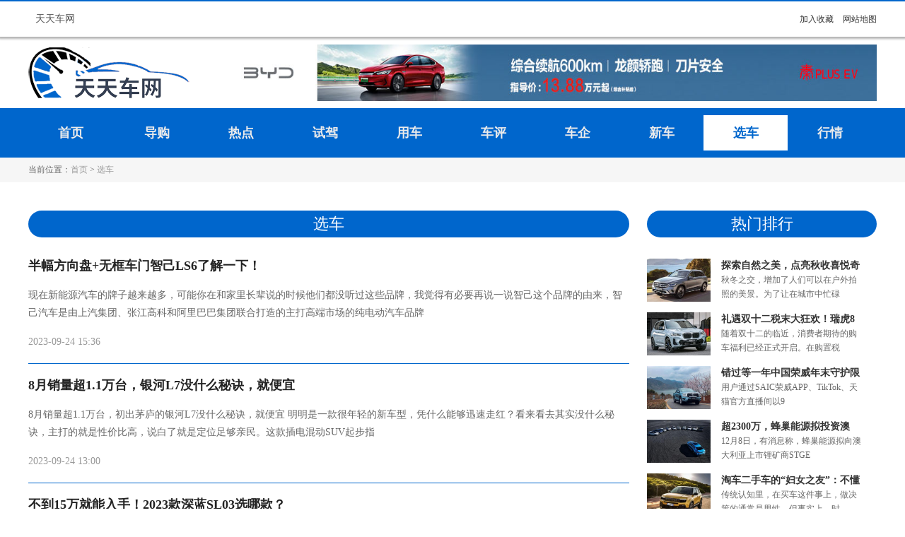

--- FILE ---
content_type: text/html
request_url: http://tt.cheway.cn/xuanche/
body_size: 6173
content:

<!DOCTYPE html>
<html xmlns="http://www.w3.org/1999/xhtml">
<head>
<meta http-equiv="Content-Type" content="text/html; charset=utf-8" />
<meta http-equiv="X-UA-Compatible" content="IE=edge,Chrome=1">
<meta http-equiv="X-UA-Compatible" content="IE=9">
<meta http-equiv="Cache-Control" content="no-cache, no-store, must-revalidate" />
<meta http-equiv="Pragma" content="no-cache" />
<meta http-equiv="Expires" content="0" />
<meta name="wap-font-scale" content="no">
<meta name="format-detection" content="telephone=no" />
<link href="/Public/ttchewang/css/layout.css" rel="stylesheet" type="text/css" />
<link rel="shortcut icon" type="image/x-icon" href="/favicon.ico" media="screen" />
<title>选车-天天车网</title>
<meta name="keywords" content="天天车网,汽车网,汽车资讯" />
<meta name="Description" content="天天车网为大众提供车市最新消息，属于专业的汽车行业网站,为用户打造选车购车等精选内容,创建汽车类资讯平台，让你的车生活更简单" />
</head>

<body>
<div class="head">
    	<div class="head_top">
    		<div class="head_top_center">
    			<div class="toubu_lianjie">
    				<ul>
    					<li><a href="http://tt.cheway.cn/" target="_blank" class="zs" >天天车网</a></li>
    				</ul>
    			</div>
    			<div class="head_top_right">
                   
                     
                     <div class="delugquyu">
					<a href="javascript:window.external.AddFavorite('http://tt.cheway.cn/', '天天车网')" class="zs">加入收藏</a> 
						<a href="http://tt.cheway.cn/sitemap.html" class="zs">网站地图</a> 

                        </div>
                     
    			</div>
    		</div>
    	</div>
    	<div class="head_zhongbu_center clearfix">
            
    		<a href="http://tt.cheway.cn/" target="_blank">
				<img src="/Public/ttchewang/img/logo.png" class="logo"  width="240" height="80" alt="天天车网"/>
			</a>
    		<div class="zizi">
				<img src="/Public/ttchewang/img/1.jpg" class="logo"  width="930" height="80"/>
			</div>
    		
        	
    	</div>
    	<div class="head_bottom">
    		<div class="head_daohang">
           <ul>
    			<li><a href="http://tt.cheway.cn/">首页</a></li>
					<li ><a href="http://tt.cheway.cn/daogou/" target="_blank">导购</a></li><li ><a href="http://tt.cheway.cn/redian/" target="_blank">热点</a></li><li ><a href="http://tt.cheway.cn/shijia/" target="_blank">试驾</a></li><li ><a href="http://tt.cheway.cn/yongche/" target="_blank">用车</a></li><li ><a href="http://tt.cheway.cn/cheping/" target="_blank">车评</a></li><li ><a href="http://tt.cheway.cn/cheqi/" target="_blank">车企</a></li><li ><a href="http://tt.cheway.cn/xinche/" target="_blank">新车</a></li><li class="home"><a href="http://tt.cheway.cn/xuanche/" target="_blank">选车</a></li><li ><a href="http://tt.cheway.cn/hangqing/" target="_blank">行情</a></li>    		</ul>
        </div>
    	</div>
    </div>
   
   
    <div class="dangqianwwe">
     <div class="dangqianwei_center">
		当前位置：<a href="http://tt.cheway.cn/">首页</a> &gt; 
					<a href="http://tt.cheway.cn/xuanche/">选车</a>
	</div>
    </div>
    
   
<div class="main">
    
   
    <div class="news_list_warp clearfix">
    	<div class="news_list_left">
    		
    		<div class="redianjingxuan">
    			选车    		</div>
    		
    		<div class="news_zhu_list clearfix">
    			<ul>
                    <li class="clearfix">
    					            <a href="http://tt.cheway.cn/xuanche/53685.html" target="_blank" title="半幅方向盘+无框车门智己LS6了解一下！">
    						            <div class="news_zhu_right">
    							            <div class="news_zhu_bt">
    								            半幅方向盘+无框车门智己LS6了解一下！    							            </div>
    							            <div class="news_zhu_con">
    								            现在新能源汽车的牌子越来越多，可能你在和家里长辈说的时候他们都没听过这些品牌，我觉得有必要再说一说智己这个品牌的由来，智己汽车是由上汽集团、张江高科和阿里巴巴集团联合打造的主打高端市场的纯电动汽车品牌    							            </div>
    							            <div class="news_zhu_time">
    								           2023-09-24 15:36                                    
                                                
                                             <span class="guanjianci"></span>
    							            </div>
    						            </div>
    					            </a>
    				            </li><li class="clearfix">
    					            <a href="http://tt.cheway.cn/xuanche/53682.html" target="_blank" title="8月销量超1.1万台，银河L7没什么秘诀，就便宜">
    						            <div class="news_zhu_right">
    							            <div class="news_zhu_bt">
    								            8月销量超1.1万台，银河L7没什么秘诀，就便宜    							            </div>
    							            <div class="news_zhu_con">
    								            8月销量超1.1万台，初出茅庐的银河L7没什么秘诀，就便宜
明明是一款很年轻的新车型，凭什么能够迅速走红？看来看去其实没什么秘诀，主打的就是性价比高，说白了就是定位足够亲民。这款插电混动SUV起步指    							            </div>
    							            <div class="news_zhu_time">
    								           2023-09-24 13:00                                    
                                                
                                             <span class="guanjianci"></span>
    							            </div>
    						            </div>
    					            </a>
    				            </li><li class="clearfix">
    					            <a href="http://tt.cheway.cn/xuanche/53679.html" target="_blank" title="不到15万就能入手！2023款深蓝SL03选哪款？">
    						            <div class="news_zhu_right">
    							            <div class="news_zhu_bt">
    								            不到15万就能入手！2023款深蓝SL03选哪款？    							            </div>
    							            <div class="news_zhu_con">
    								            就在前段时间，深蓝汽车公布了8月份的销量成绩。从数据上来看，深蓝汽车共交付了14736辆，而新款的深蓝SL03虽然上市时间较短，却也凭借自身的性价比和产品力吸引了无数消费者的眼球。据悉，新款深蓝SL0    							            </div>
    							            <div class="news_zhu_time">
    								           2023-09-24 09:39                                    
                                                
                                             <span class="guanjianci"></span>
    							            </div>
    						            </div>
    					            </a>
    				            </li><li class="clearfix">
    					            <a href="http://tt.cheway.cn/xuanche/53674.html" target="_blank" title="有了心爱的第三代逍客就是幸福生活的开始！">
    						            <div class="news_zhu_right">
    							            <div class="news_zhu_bt">
    								            有了心爱的第三代逍客就是幸福生活的开始！    							            </div>
    							            <div class="news_zhu_con">
    								            今天和闺蜜一起来试驾全新第三代逍客，我的心情很激动，我们来到店里的时候，店员已经为我们准备好了试驾的车，在试驾体验过程中店员为我们介绍了这款全新第三代逍客的知识，185的离地间隙，全系标配LED大灯，    							            </div>
    							            <div class="news_zhu_time">
    								           2023-09-23 18:56                                    
                                                
                                             <span class="guanjianci"></span>
    							            </div>
    						            </div>
    					            </a>
    				            </li><li class="clearfix">
    					            <a href="http://tt.cheway.cn/xuanche/53671.html" target="_blank" title="用软件定义汽车，打造数智进化新汽车，长安启源正式发布">
    						            <div class="news_zhu_right">
    							            <div class="news_zhu_bt">
    								            用软件定义汽车，打造数智进化新汽车，长安启源正式发    							            </div>
    							            <div class="news_zhu_con">
    								            我们身处“刷屏”的时代。每一个热词的背后，都是一种价值观的勇敢表达。当“数智时代”成为现象级热词，他的影响力就与我们的日常生活息息相关。历经70年波澜壮阔发展的中国汽车，在数智科技不断变为现实的今天，    							            </div>
    							            <div class="news_zhu_time">
    								           2023-09-23 18:49                                    
                                                
                                             <span class="guanjianci"></span>
    							            </div>
    						            </div>
    					            </a>
    				            </li><li class="clearfix">
    					            <a href="http://tt.cheway.cn/xuanche/53666.html" target="_blank" title="iconincar丨确认申报2023金辑奖·中国汽车新供应链百强">
    						            <div class="news_zhu_right">
    							            <div class="news_zhu_bt">
    								            iconincar丨确认申报2023金辑奖·中国汽    							            </div>
    							            <div class="news_zhu_con">
    								            Productname丨TYP.1
Fieldofcandidacy丨Software
Productdescription:
WithEVsbeingthenewnormalandautono    							            </div>
    							            <div class="news_zhu_time">
    								           2023-09-23 18:11                                    
                                                
                                             <span class="guanjianci"></span>
    							            </div>
    						            </div>
    					            </a>
    				            </li>    
    				            
    				    
    			</ul>
    		</div>
    		<div class="fanye">
           	    <div class="imos_pagebox font12_7C7C7C"> <ul><li><a href='http://tt.cheway.cn/xuanche/index.html'/>首页</a></li><li class='now'><a href='http://tt.cheway.cn/xuanche/index_32.html'/>1</a></li><li><a href='http://tt.cheway.cn/xuanche/index_31.html'/>2</a></li><li><a href='http://tt.cheway.cn/xuanche/index_30.html'/>3</a></li><li><a href='http://tt.cheway.cn/xuanche/index_29.html'/>4</a></li><li><a href='http://tt.cheway.cn/xuanche/index_28.html'/>5</a></li><li><a href='http://tt.cheway.cn/xuanche/index_27.html'/>6</a></li><li><a href='http://tt.cheway.cn/xuanche/index_26.html'/>7</a></li><li><a href='http://tt.cheway.cn/xuanche/index_25.html'/>8</a></li><li><a href='http://tt.cheway.cn/xuanche/index_24.html'/>9</a></li><li><a href='http://tt.cheway.cn/xuanche/index_23.html'/>10</a></li><li><a href='http://tt.cheway.cn/xuanche/index_1.html' />尾页</a></li></ul></div>
           	</div> 	
    		
    	</div>
    	
    	<div class="news_list_right">
    		<div class="redianjingxuan xiaoxing_tlan">
    			热门排行
    		</div>
    		<div class="youzhi_list jiadibuian">
    				<ul>
                        							<li class="clearfix">
    						        <a href="http://tt.cheway.cn/hangqing/50163.html" target="_blank" title="探索自然之美，点亮秋收喜悦奇瑞带车友拓展生活半径">
                             
                                            <img src="/Public/ttchewang/202212/1670925929.jpg" alt="探索自然之美，点亮秋收喜悦奇瑞带车友拓展生活半径" title="探索自然之美，点亮秋收喜悦奇瑞带车友拓展生活半径" />
    						      
    						        <div class="youzhi_right">
    							        <div class="youzhi_bt">
    								        探索自然之美，点亮秋收喜悦奇瑞    							        </div>
    							        <div class="youzhi_con">
    								      秋冬之交，增加了人们可以在户外拍照的美景。为了让在城市中忙碌    							        </div>
    						        </div>
									</a>
    					        </li><li class="clearfix">
    						        <a href="http://tt.cheway.cn/hangqing/50162.html" target="_blank" title="礼遇双十二税末大狂欢！瑞虎8冠军家族超多购车惊喜享不停！">
                             
                                            <img src="/Public/ttchewang/202212/s_1670925894.jpg" alt="礼遇双十二税末大狂欢！瑞虎8冠军家族超多购车惊喜享不停！" title="礼遇双十二税末大狂欢！瑞虎8冠军家族超多购车惊喜享不停！" />
    						      
    						        <div class="youzhi_right">
    							        <div class="youzhi_bt">
    								        礼遇双十二税末大狂欢！瑞虎8冠    							        </div>
    							        <div class="youzhi_con">
    								      随着双十二的临近，消费者期待的购车福利已经正式开启。在购置税    							        </div>
    						        </div>
									</a>
    					        </li><li class="clearfix">
    						        <a href="http://tt.cheway.cn/hangqing/50161.html" target="_blank" title="错过等一年中国荣威年末守护限时购即将开启">
                             
                                            <img src="/Public/ttchewang/202212/1670925875.jpg" alt="错过等一年中国荣威年末守护限时购即将开启" title="错过等一年中国荣威年末守护限时购即将开启" />
    						      
    						        <div class="youzhi_right">
    							        <div class="youzhi_bt">
    								        错过等一年中国荣威年末守护限时    							        </div>
    							        <div class="youzhi_con">
    								      用户通过SAIC荣威APP、TikTok、天猫官方直播间以9    							        </div>
    						        </div>
									</a>
    					        </li><li class="clearfix">
    						        <a href="http://tt.cheway.cn/hangqing/50159.html" target="_blank" title="超2300万，蜂巢能源拟投资澳大利亚锂矿商STGEORGE">
                             
                                            <img src="/Public/ttchewang/202212/1670925984.jpg" alt="超2300万，蜂巢能源拟投资澳大利亚锂矿商STGEORGE" title="超2300万，蜂巢能源拟投资澳大利亚锂矿商STGEORGE" />
    						      
    						        <div class="youzhi_right">
    							        <div class="youzhi_bt">
    								        超2300万，蜂巢能源拟投资澳    							        </div>
    							        <div class="youzhi_con">
    								      12月8日，有消息称，蜂巢能源拟向澳大利亚上市锂矿商STGE    							        </div>
    						        </div>
									</a>
    					        </li><li class="clearfix">
    						        <a href="http://tt.cheway.cn/xinche/50121.html" target="_blank" title="淘车二手车的“妇女之友”：不懂车也能买得放心">
                             
                                            <img src="/Public/ttchewang/202212/1670924870.jpg" alt="淘车二手车的“妇女之友”：不懂车也能买得放心" title="淘车二手车的“妇女之友”：不懂车也能买得放心" />
    						      
    						        <div class="youzhi_right">
    							        <div class="youzhi_bt">
    								        淘车二手车的“妇女之友”：不懂    							        </div>
    							        <div class="youzhi_con">
    								      传统认知里，在买车这件事上，做决策的通常是男性。但事实上，时    							        </div>
    						        </div>
									</a>
    					        </li><li class="clearfix">
    						        <a href="http://tt.cheway.cn/xinche/50120.html" target="_blank" title="58同城与人人车达成合作，深度整合平台资源构建二手车生态体系">
                             
                                            <img src="/Public/ttchewang/202212/1670924922.jpg" alt="58同城与人人车达成合作，深度整合平台资源构建二手车生态体系" title="58同城与人人车达成合作，深度整合平台资源构建二手车生态体系" />
    						      
    						        <div class="youzhi_right">
    							        <div class="youzhi_bt">
    								        58同城与人人车达成合作，深度    							        </div>
    							        <div class="youzhi_con">
    								      伴随着资本退潮，二手车电商迎来多轮行业洗牌，行业集中度不断提    							        </div>
    						        </div>
									</a>
    					        </li> 
    					        
    	
    				</ul>
    			</div>
				<div class="redianjingxuan xiaoxing_tlan">
    			猜你喜欢
    		</div>
    		
    		<div class="jinri_list jiadibuian  clearfix">
    			<ul>
                    <li>
    					<a href="http://tt.cheway.cn/gundong/59827.html" target="_blank" title="中国持续扩大跨国公司本外币一体化资金池业务试点"><i></i>中国持续扩大跨国公司本外币一体化资金池业</a>
    				</li><li>
    					<a href="http://tt.cheway.cn/redian/59826.html" target="_blank" title="“驻在星耀”沪上开业解锁都市租赁生活新“享”法"><i></i>“驻在星耀”沪上开业解锁都市租赁生活新“</a>
    				</li><li>
    					<a href="http://tt.cheway.cn/redian/59825.html" target="_blank" title="上市不满半年，募投项目尚未竣工，新铝时代突然开启跨界并购"><i></i>上市不满半年，募投项目尚未竣工，新铝时代</a>
    				</li><li>
    					<a href="http://tt.cheway.cn/gundong/59824.html" target="_blank" title="发行市值超30亿！这家公司冲刺科创板IPO"><i></i>发行市值超30亿！这家公司冲刺科创板IP</a>
    				</li><li>
    					<a href="http://tt.cheway.cn/gundong/59823.html" target="_blank" title="瑞幸疯狂卖奶茶，猛攻霸王茶姬"><i></i>瑞幸疯狂卖奶茶，猛攻霸王茶姬</a>
    				</li><li>
    					<a href="http://tt.cheway.cn/redian/59822.html" target="_blank" title="打造楼宇经济“垂直增长极”，上海苏河湾去年产生税收亿元楼20幢"><i></i>打造楼宇经济“垂直增长极”，上海苏河湾去</a>
    				</li><li>
    					<a href="http://tt.cheway.cn/redian/59821.html" target="_blank" title="植树节创意动画｜只要脊梁不弯荒漠也能长出春天"><i></i>植树节创意动画｜只要脊梁不弯荒漠也能长出</a>
    				</li><li>
    					<a href="http://tt.cheway.cn/gundong/59820.html" target="_blank" title="山西大剧院春季演出安排精彩纷呈"><i></i>山西大剧院春季演出安排精彩纷呈</a>
    				</li> 
    				
    			</ul>
    		</div>	
    		<div class="redianjingxuan xiaoxing_tlan">
    			最新资讯
    		</div>
    		<div class="youzhi_list jiadibuian">
    				<ul>
                        							<li class="clearfix">
    						        <a href="http://tt.cheway.cn/hangqing/50171.html" target="_blank" title="国内国际双轮驱动，捷途汽车加速建设海外标杆市场">
                             
                                            <img src="/Public/ttchewang/202212/1670920742.jpg" alt="国内国际双轮驱动，捷途汽车加速建设海外标杆市场" title="国内国际双轮驱动，捷途汽车加速建设海外标杆市场" />
    						      
    						        <div class="youzhi_right">
    							        <div class="youzhi_bt">
    								        国内国际双轮驱动，捷途汽车加速    							        </div>
    							        <div class="youzhi_con">
    								      进入新的发展阶段，捷途汽车正在加速全球布局。近日，捷途汽车与    							        </div>
    						        </div>
									</a>
    					        </li><li class="clearfix">
    						        <a href="http://tt.cheway.cn/cheqi/50090.html" target="_blank" title="上汽集团11月销售49.27万辆，新能源车占比达26%">
                             
                                            <img src="/Public/ttchewang/202212/1670921216.jpg" alt="上汽集团11月销售49.27万辆，新能源车占比达26%" title="上汽集团11月销售49.27万辆，新能源车占比达26%" />
    						      
    						        <div class="youzhi_right">
    							        <div class="youzhi_bt">
    								        上汽集团11月销售49.27万    							        </div>
    							        <div class="youzhi_con">
    								      12月9日，SAIC发布产销快报显示，11月共销售汽车49.    							        </div>
    						        </div>
									</a>
    					        </li><li class="clearfix">
    						        <a href="http://tt.cheway.cn/yongche/50048.html" target="_blank" title="购置税减免政策将到期？年内预订MG7把补贴锁入囊中">
                             
                                            <img src="http://mini.ync88.cn/Public/michew/202211/1669198037.jpg" alt="购置税减免政策将到期？年内预订MG7把补贴锁入囊中" title="购置税减免政策将到期？年内预订MG7把补贴锁入囊中" />
    						      
    						        <div class="youzhi_right">
    							        <div class="youzhi_bt">
    								        购置税减免政策将到期？年内预订    							        </div>
    							        <div class="youzhi_con">
    								      MG7盲订开放真正做到极致，MGBlackLabel创造的产    							        </div>
    						        </div>
									</a>
    					        </li><li class="clearfix">
    						        <a href="http://tt.cheway.cn/shijia/50024.html" target="_blank" title="欣旺达钠离子电池最新进展：已处于测试验证环节">
                             
                                            <img src="/Public/ttchewang/202212/1670920782.jpg" alt="欣旺达钠离子电池最新进展：已处于测试验证环节" title="欣旺达钠离子电池最新进展：已处于测试验证环节" />
    						      
    						        <div class="youzhi_right">
    							        <div class="youzhi_bt">
    								        欣旺达钠离子电池最新进展：已处    							        </div>
    							        <div class="youzhi_con">
    								      锂价格高，锂矿需求大，动力电池供应商绞尽脑汁寻找新的出路。万    							        </div>
    						        </div>
									</a>
    					        </li> 
    					        
    	
    				</ul>
    			</div>
  	
   	
    	</div>
    	
    </div>    
        
</div>
<!--主体结束-->
 
    
    
 

    
 
    
 <div class="footer_new">
    
    <div class="ft_center">
       
        <div class="dibu_daohang">
           
               <a href="http://tt.cheway.cn/">天天车网 |</a> 
			<a href="http://tt.cheway.cn/sitemap.html">网站地图 |</a>  
			<a href="http://tt.cheway.cn/sitemap.xml">RSS订阅</a> 
        </div>
        
        <div class="banquan">
               
              <p> 天天车网-未经本站允许，禁止镜像及复制本站。投诉及建议联系邮箱：linghunposhui@sina.com</p>
			  <p>Copyright © 2018 All Rights Reserved 天天车网 tt.cheway.cn 版权所有</p>
			  <p>备案号：<a href="https://beian.miit.gov.cn" target="_blank">皖ICP备2023005497号  </a></p>
        </div>


       

    </div>
</div>
 <script>
(function(){
    var bp = document.createElement('script');
    var curProtocol = window.location.protocol.split(':')[0];
    if (curProtocol === 'https') {
        bp.src = 'https://zz.bdstatic.com/linksubmit/push.js';        
    }
    else {
        bp.src = 'http://push.zhanzhang.baidu.com/push.js';
    }
    var s = document.getElementsByTagName("script")[0];
    s.parentNode.insertBefore(bp, s);
})();
</script>   
</body>
</html>

--- FILE ---
content_type: text/css
request_url: http://tt.cheway.cn/Public/ttchewang/css/layout.css
body_size: 24836
content:
/* CSS Document */

body { margin:0px;font-size:12px; padding:0; font-family:'微软雅黑', '黑体', '宋体'; width:100%; height:100%; color:#666; background:rgb(255,255,255);    word-break: break-all; }
p,form,ol,ul,li,dl,dt,dd,ul,dl,dd,h1,h2,h3,h4,h5,h6,form,p,li,span{ padding:0; margin:0; list-style:none;}
input,button,select,textarea{outline:none;padding:0;-moz-box-sizing:border-box;-webkit-box-sizing:border-box;box-sizing:border-box;margin:0;color:#666;}
a{ text-decoration:none;-webkit-transition: all .5s;transition: all .5s;color: #333}
a:hover{ text-decoration:none;-webkit-transition: all .5s;transition: all .5s;}
table,tr,td{
	border-collapse: collapse;
	padding: 0;
	margin: 0;
	
}

/* 这是对Firefox进行的处理，因为Firefox支持生成元素，而IE所有版本都不支持生成元素 */
.clearfix:after {
    content: ".";
    clear: both;
    height: 0;
    visibility: hidden;
    display: block;
}
/* 这是对 Mac 上的IE浏览器进行的处理 */
.clearfix {
    display: inline-block;     
}
html{overflow-x: hidden}
/* Hides from IE-mac \*/
* html .clearfix {height: 1%;}   /* 这是对 win 上的IE浏览器进行的处理 */
.clearfix {display: block;}   /* 这是对display: inline-block;进行的修改，重置为区块元素*/
img { border:0px;padding:0; margin:0;}
.clear{ clear:both;}
.float_left{ float:left; display:inline;}
.float_right{ float:right; display:inline;}
.juse{ color:#ff6600;}
.red{ color:#fb0600;}
.red2{ color:#cc0001;}
.size30{ font-size:30px;}
.size18{ font-size:18px;}
.size12{ font-size:12px;}
.size14{ font-size:14px;}
.size16{ font-size:16px;}
.size20{ font-size:20px;}
.size22{ font-size:22px;}
.size24{ font-size:24px;}
.ad{ text-align:center;}
h3{ font-weight:normal;}
.jiacu{font-weight:bold;}
.xiahuaxian{text-decoration:underline}
.zuoduiqi{text-align:left}
.youduiqi{text-align:right}

/* head */
.head_top{line-height: 50px;border-bottom: solid 1px #b3b3b3;box-shadow:  0px 0px 3px 2px #b3b3b3;border-top: solid 2px #06c;}
.head_top_center{width: 1200px;margin: 0px auto;position: relative;}
.toubu_lianjie ul li{display: inline-block;line-height: 50px;font-size: 14px;}
.toubu_lianjie ul li a{color: #535353;display: block;padding: 0px 10px;}
.toubu_lianjie ul li a:hover{background-color: #f5f5f5}
.toubu_lianjie ul li img{vertical-align: middle;margin-right: 5px;}
.head_top_right{position: absolute;right:0px;top: 0px;}
.head_top_right img{vertical-align: middle;margin-right: 3px;position: relative;top: -2px;}
.head_top_right a{margin-left: 10px;}
.head_top_right a:hover{color: #e70002}
.yidengluquyu{/*! display: none; */}
.head_zhongbu_center{width: 1200px;margin: 0px auto;padding: 10px 0px;}
.tianqiquyu{width: 200px;float: left;margin-left: 110px;margin-top: 16px;}
.logo{display: block;float: left;}
.qiehuanchengshi{width: 100px;float: left;padding-top: 3px;color: #013d79;font-size: 14px;text-align: center;margin-left: 10px;}
.qiehuanchengshi a{color: #f0831b;font-size: 12px;}
.qiehuanchengshi a:hover{text-decoration: underline}
.sousuoquyu{width: 600px;float: right;height: 38px;border: solid 1px #0066cc;border-radius: 5px;margin-top: 7px;}
.sousuofangdajing{float: left;display: block;margin-left: 5px;margin-top: 5px}
.zizi{ float:right;}
.sousuo_shuru{width: 478px;height: 38px;line-height: 38px;border: none;padding: 0px 10px;float: left;}
.sousuo_btn{width: 80px;border: none;height: 38px;color: #FFF;font-size: 16px;cursor: pointer;display: block;float: right;background-color: #0066cc;}
.head_bottom{background-color: #0066cc;padding: 10px 0px;font-family: 微软雅黑;}
.head_daohang{width: 1200px;margin: 0px auto;height: 50px;}
.head_daohang ul {width: 1200px;height: 50px;}
.head_daohang ul li{line-height: 50px;display: inline-block;width: 119px;font-weight: bold;font-size: 18px; text-align:center;}
.head_daohang ul dl{display: inline-block}
.head_daohang ul dl dd{display: inline-block;font-weight: normal;}
.head_daohang ul li.home a{ color:#0066cc}
.head_daohang ul li dl dd a{color: #FFF}
.head_daohang ul li a{color: #ebebeb;display: inline-block;width: auto;}
.head_daohang ul li a:hover{text-decoration: underline;}
.head_daohang ul li:nth-child(5) a{/*! width: 70px; */}
.head_daohang ul li:nth-child(5) dl dd a{width: auto}
.head_daohang ul li a{width: 119px;}
.head_daohang ul li dl dd a{width: auto}
.home{ background:#fff;}


/* banner */


/* 首页 */
.main{width: 1200px;margin: 0px auto}
.kuaisudaohang{line-height: 45px;border-bottom: solid 1px #0066cc;font-size: 14px;width: 1200px;margin: 0px auto}
.kuaisudaohang a{margin-right: 20px;color: #f0831b}
a.hongzijiacu{font-weight: bold;color: #cd1a1c}
.kuaisu_left{height: 45px;width: 600px;float: left;overflow: hidden;}
.kuaisu_right{height: 45px;width: 600px;float: right;overflow: hidden;text-align: right}
.kuaisudaohang a:hover{text-decoration: underline}
.toutiao_warp{text-align: center;/*! padding: 0px 50px; */position: relative;background-color: #f5f5f5;margin: 20px auto;padding: 15px 50px 20px;}
.toutiao_title{background: url(./icon_hot.png) no-repeat;display: block;width: 116px;height: 116px;position: absolute;top:-10px;left:-10px;text-indent: -999px;overflow: hidden;text-align: left;}
.toutiao_1{color: #0066cc;line-height: 50px;text-align: center;width: 80%;display: block;height: 50px;overflow: hidden
;font-size: 25px;margin: 0px auto 15px; font-weight:600;}
.toutiao_2{display: inline-block;font-size: 14px;width:auto;height: 16px;line-height: 16px;overflow: hidden;margin: 0px;border-right:solid 1px #d8d8d8;padding: 0px 1%;max-width: 30%;}
.toutiao_2:hover{color: #f0831b}
.toutiao_3{display: inline-block;font-size: 14px;width: auto;height: 16px;line-height: 16px;overflow: hidden;margin: 0px;border-right:solid 1px #d8d8d8;padding: 0px 1%;max-width: 30%;}
.toutiao_3:hover{color: #f0831b}
.toutiao_4{display: inline-block;font-size: 14px;width: auto;height: 16px;line-height: 16px;overflow: hidden;margin: 0px;padding: 0px 1%;max-width: 30%;}
.toutiao_4:hover{color: #f0831b}


.bianmin_wapr{margin-top: 16px;/*! margin-bottom: 30px; */}
.bianmin_left{width: 20px;padding: 2px 3px;float: left;background-color: #0066cc;color: #FFF;line-height: 14px;height: 60px;font-size: 12px;text-align: center;}
.bianmin_right{float: left;border: solid 1px #f0831b;border-top-right-radius: 100px;border-bottom-right-radius: 100px;width: 707px;border-left: none}
.bianmin_right ul li{display: inline-block;padding: 5px 9px;text-align: center;}
.bianmin_right ul li a{color: #0066cc;display: block;}
.bianmin_right ul li a:hover{color: #f0831b}
.bianmin_right ul li:nth-last-child(1) a{color: #999}
.bianmin_right ul li:nth-last-child(2) a{color: #999}
.bianmin_right ul li img{display: block;margin: 0px auto}
.text_1_right{float: right;width: 418px;border: solid 1px #eee;padding: 15px;}

.text_1_left{float: left;width: 734px;/*! height: 368px; */}
.diyikuai_list{}
.redian_bt{line-height: 30px;color: #0066cc;font-size: 18px;font-weight: bold;}
.news_cg_list{padding-bottom: 5px;margin-bottom: 9px;}
.news_cg_list ul li{height: 30px;line-height: 30px;font-size: 14px;border-bottom: dashed 1px #d8d8d8;}
.news_cg_list ul li a{display: inline-block;width: 100%;height: 28px;line-height: 28px;overflow: hidden;color: #666}
.news_cg_list ul li i{display: inline-block;height: 4px;width: 4px;background-color: #f0831b;vertical-align: middle;margin-right: 5px;border-radius: 100px}
.jiadixian{/*! border-bottom:solid 1px #f0831b */}
.guanggaowei_1{width: 100%;display: block;height: auto}
.news_cg_list ul li a:hover{color: #f0831b;padding-left: 10px;}
.quximm{margin: 0px;}

.text_2{background-color: #ebebeb;padding: 15px 0px;margin-top: 30px;}
.guanggao_list{width: 350px;padding: 0px 10px;float: left;}
.guanggao_list ul li{width: 48%;padding: 0px 1%;float: left;line-height: 20px;height: 20px;overflow: hidden;}
.guanggao_list ul li a:hover{color: #f0831b}
.guanggao_pic_list{float: right;width: 819px;margin-top: 6px;}
.guanggao_pic_list ul{width: 900px;}
.guanggao_pic_list ul img{display: block;float: left;margin-right: 20px;width: 97px;height: 69px;}

.bankuaiquyu{margin: 30px auto}
.chengse_biaozhong .lanmu_bt{color: #0066cc;}
.chengse_biaozhong .lanmu_fengexian{background-color: #0066cc;}
.chengse_biaozhong .xinwen_fenleidh ul li{background-image: url(./lanse_point.png);color: #0066cc}
.chengse_biaozhong .xinwen_fenleidh ul li.cur{color: #f0831b;border-bottom: solid 2px #f0831b}
.chengse_biaozhong .bankuai_r_bt{color: #0066cc}
.chengse_biaozhong .gengduo{background-color: #f0831b}

.lanmu_bt{position: relative;line-height: 70px;color: #f0831b;font-size: 20px;font-weight: bold;margin-bottom: 20px;}
.lanmu_bt span{background-color: #FFF;display: inline-block;padding-right: 30px;position: relative;z-index:20}
.lanmu_fengexian{position: absolute;width: 100%;height: 1px;background-color: #f0831b;left: 0px;top: 38px;}
.xinwen_fenleidh{color: #f0831b;text-align: center;font-size: 18px;display: inline-block;margin-left: 319px;position: relative;z-index: 20;background-color: #FFF;}
.xinwen_fenleidh ul li{display: inline-block;padding: 0px 20px;background: url(./chengse_point.png) no-repeat right center #FFF;position: relative;z-index:20;cursor: pointer;} 
.xinwen_fenleidh ul li.cur{color: #0066cc;border-bottom: solid 2px #0066cc}
.xinwen_fenleidh ul li:nth-last-child(1){background-image: none;}

.bankuai_left{float: left;width: 342px;border: solid 1px #eee;padding: 15px;}

.zuocepic_list ul li{width: 165px;margin-right: 10px;float: left;}
.zuocepic_list ul{width: 400px;}
.zuocepic_list ul li img{width: 165px;height: 115px;display: block;}
.xinyong_bt{font-size: 14px;color: #333;line-height: 20px;height: 40px;overflow: hidden;margin-top: 10px;-webkit-transition: all .5s;transition: all .5s;}
.zuocepic_list ul li:hover .xinyong_bt{color: #f0831b;-webkit-transition: all .5s;transition: all .5s;}

.bankuai_center{width: 460px;float: left;margin-left: 15px;border: solid 1px #eee;padding: 15px;}
.sy_news_list ul li{margin-bottom: 4.8px;}
.sy_news_bt{line-height: 35.8px;height: 35.8px;overflow: hidden;font-size: 16px;color: #333;-webkit-transition: all .5s;transition: all .5s;font-weight: bold}
.sy_news_list i{display: inline-block;height: 4px;width: 4px;background-color: #f0831b;vertical-align: middle;margin-right: 5px;border-radius: 100px}
.sy_news_con{font-size: 14px;color: #666;line-height: 24px;height: 24px;overflow: hidden;}
.sy_news_list ul li:hover .sy_news_bt{color: #f0831b;-webkit-transition: all .5s;transition: all .5s;padding-left:10px;}
.bankuai_right{width: 270px;float: right;border: solid 1px #eee;padding: 15px;}
.bankuai_r_bt{border-bottom: solid 1px #d8d8d8;height: 40px;line-height: 40px;position: relative;font-size:18px;font-weight: bold;color: #f0831b;}
.bankuai_r_bt a{position: absolute;right:0px;top:11px;display: inline-block;padding: 0px 10px;background-color: #0066cc;font-size: 12px;border-radius: 5px;color: #FFF;line-height: 22px;font-weight: normal;}

.bankuai_right .xinyong_list:nth-child(4){margin-bottom: 0px}

.xinyong_list{margin-top: 5px;margin-bottom: 10px;}
.xinyong_list ul li{font-size: 14px;line-height: 33px;height: 33px;overflow: hidden;}
.xinyong_list ul li a{display: block;}
.xinyong_list ul li i{display: inline-block;height: 4px;width: 4px;background-color: #f0831b;vertical-align: middle;margin-right: 5px;border-radius: 100px}
.xinyong_list ul li a:hover{color: #f0831b;padding-left: 10px;}


.guanggaowei_quyu{position: relative;margin: 30px auto;}
.guangao_tu{width: 100%;height: auto;display: block;/*! margin-bottom: 30px; */}
.guanggao_zi{position: absolute;left:0px;bottom: 0px;}


/*yx_rotaion*/
.news_lunbo_pic{width: 734px;height: 383px;display: block;}
.news_lunbo_pic_m{width: 340px;height: 217px;display: block;}
.yx-rotaion{  margin-right: auto; margin-bottom: 0; margin-left: auto; left: 0px;margin: 0px;height:383px;width:100%;position:relative;overflow: hidden;}
.yx-rotaion-btn,.yx-rotaion-title,.yx-rotation-focus,.yx-rotation-t,.yx-rotaion-btn{position:absolute}
.yx-rotation-title{position:absolute;width:100%;height:40px;line-height:40px;filter:alpha(opacity=40);-moz-opacity:0.4;-khtml-opacity:0.4;opacity:0.4;left:0;bottom:0;_bottom:-1px;z-index:1}
.yx-rotation-t{color:#fff;font-size:16px;font-family:microsoft yahei;z-index:2;bottom:0;left:10px;line-height:40px;display:none}
.yx-rotation-focus span,.yx-rotaion-btn span{background:url(./ico.png) no-repeat;display:inline-block;}
.yx-rotation-focus{height:30px;line-height:30px;bottom:7px;z-index:2;width:100px;text-align:center;right: 0px;}
.yx-rotation-focus span{width:10px;height:10px;line-height:14px;position:relative;top:0px;cursor:pointer;text-indent:-9999px;background-color:#FFF;border-radius:100px;background:url(./normal_btn.png) no-repeat;margin:0px 7px;border: solid 1px #FFF;}
.yx-rotaion-btn{width:100%;height:0px;top:50%;margin-top:-32px;margin-left:0px;left:0px;}
.yx-rotaion-btn span{width:41px;height:41px;cursor:pointer;filter:alpha(opacity=30);-moz-opacity:0.9;-khtml-opacity:0.9;opacity:0.9;position:relative}
.yx-rotaion-btn .left_btn{float:left;left:0px;background:url(./left_btn.png) no-repeat;width:30px;height:65px;background-size: 100% 100%;}
.yx-rotaion-btn .right_btn{float:right;right:0px;background:url(./right_btn.png) no-repeat;width:30px;height:65px;background-size: 100% 100%;}
.yx-rotaion-btn span.hoverd{filter:alpha(opacity=80);-moz-opacity:0.8;-khtml-opacity:0.8;opacity:0.8}
.yx-rotation-focus span.hoverd{background-image:url(./hov_btn.png);background-color: #FFF;}
.rotaion_list{}

.bankuai_left .yx-rotaion{width: 340px;height: 288px;}
.lunbo_bt{line-height: 20px;height: 40px;overflow: hidden;font-size: 14px;margin-top:10px;-webkit-transition: all .5s;transition: all .5s;}
.bankuai_left .yx-rotaion .yx-rotation-focus{bottom: 70px;}
.bankuai_left .yx-rotaion .yx-rotaion-btn{margin-top: -65px;}
.bankuai_left .yx-rotaion .yx-rotaion-btn span{width: 30px;height: 65px}
.bankuai_left .yx-rotaion .yx-rotaion-btn .left_btn{background-image: url(./left_btn_m.png)}
.bankuai_left .yx-rotaion .yx-rotaion-btn .right_btn{background-image: url(./right_btn_m.png)}
.bankuai_left .yx-rotaion li:hover .lunbo_bt{color: #f0831b;-webkit-transition: all .5s;transition: all .5s;}

.jp_list ul li{position: relative;}
.jp_list ul li a{display: inline-block;width: 70%;overflow: hidden;}
.jipisx_1{position: absolute;right:0px;top:0px;}
.jipisx_2{color: #e70002}
.shangcheng_title{position: relative;text-align: center}
.shangcheng_bt{display: inline-block;padding: 0px 40px;position: relative;z-index:20;background-color: #FFF}
.sc_fengexian{height: 1px;width: 100%;background-color: #0066cc;position: absolute;left:0px;top:28px;z-index:10}
.shangcheng_leibie ul li{background: url(./sc_bg_1.jpg) no-repeat;width: 228px;height: 234px;float: left;margin-right: 20px;}
.shangcheng_leibie ul{width: 1300px;}
.fenlei_name{line-height: 45px;color: #8f2f01;font-size: 18px;font-weight: bold;text-align: center;}
.fenlei_name img{vertical-align: middle;margin-left: 5px;position: relative;top: -2px;}
.fenlei_list{width: 208px;margin-top: 20px;line-height: 24px;color: #b3410a;font-size: 14px;margin: 10px auto 0px;text-align: justify;height: 72px;overflow: hidden;}
.shangcheng_leibie{margin-top: 40px;}
.fenlei_list a{display: inline-block;color: #b3410a}
.fenlei_list a:hover{text-decoration: underline;}
.fenlei_pic{position: relative;top:30px;width: 100px;height: 100px;}

.shangcheng_leibie ul li:nth-child(2){background-image: url(./sc_bg_2.jpg)}
.shangcheng_leibie ul li:nth-child(2) .fenlei_name{color: #795c04}
.shangcheng_leibie ul li:nth-child(2) .fenlei_list a{color: #8f6c01}
.shangcheng_leibie ul li:nth-child(2) .fenlei_list{color: #8f6c01}
.shangcheng_leibie ul li:nth-child(3){background-image: url(./sc_bg_3.jpg)}
.shangcheng_leibie ul li:nth-child(3) .fenlei_name{color: #185268}
.shangcheng_leibie ul li:nth-child(3) .fenlei_list a{color: #006991}
.shangcheng_leibie ul li:nth-child(3) .fenlei_list{color: #006991}
.shangcheng_leibie ul li:nth-child(4){background-image: url(./sc_bg_4.jpg)}
.shangcheng_leibie ul li:nth-child(4) .fenlei_name{color: #801313}
.shangcheng_leibie ul li:nth-child(4) .fenlei_list a{color: #801313}
.shangcheng_leibie ul li:nth-child(4) .fenlei_list{color: #801313}
.shangcheng_leibie ul li:nth-child(5){background-image: url(./sc_bg_5.jpg)}
.shangcheng_leibie ul li:nth-child(5) .fenlei_name{color: #535353}
.shangcheng_leibie ul li:nth-child(5) .fenlei_list a{color: #535353}
.shangcheng_leibie ul li:nth-child(5) .fenlei_list{color: #535353}

.shangcheng_bankuai{margin-top: 80px;}
.sc_left{width: 950px;float: left;}
.pro_list ul li{border: solid 1px #0066cc;float: left;margin-right: 15px;padding: 15px;width: 190px;margin-bottom: 15px;}
.pro_list ul li img{width: 190px;height: 190px;display: block;-webkit-transition: all .5s;transition: all .5s;}
.pro_name{line-height: 25px;height: 50px;margin: 5px 0px;text-align: center;overflow: hidden;font-size: 14px;color: #333}
.pro_jiage{font-size: 18px;color: #e70002;position: relative;line-height: 30px;text-align: center;}
.pro_jiage span{position: absolute;right:0px;top:0px;color: #999;text-decoration: line-through;font-size: 12px;}

.sc_right{float: right;width: 240px;}
.tuijian_list{margin-top: 20px;}
.tuijian_list ul li{margin-bottom: 15.6px;}
.tuijian_list ul li img{display: block;float: left;width: 102px;height: 73px;-webkit-transition: all .5s;transition: all .5s;}
.sj_right{float: left;width: 52%;line-height: 24px;height: 72px;overflow: hidden;font-size: 14px;color: #333;margin-left: 10px;-webkit-transition: all .5s;transition: all .5s;position: relative;}
.sj_right span{color: #f0831b;position: absolute;right:0px;bottom: 0px}
.tuijian_list ul li:hover img{-webkit-transform: scale(1.03);transform: scale(1.03);-webkit-transition: all .5s;transition: all .5s;}
.tuijian_list ul li:hover .sj_right{color: #f0831b;-webkit-transition: all .5s;transition: all .5s;}
.pro_list ul li:hover img{-webkit-transform: scale(1.03);transform: scale(1.03);-webkit-transition: all .5s;transition: all .5s;}
.chengshilianmeng{margin-top: 40px;background-color: transparent;padding: 10px 10px;border: solid 1px #d8d8d8;margin-bottom: 20px;}
.city_title{color: #e95c00;text-align: left;width: 70px;font-size: 16px;float: left;}
.huoban_list {border: solid 1px #d8d8d8;/*! min-height: 250px; */min-height: 243px;}
.huoban_list a:nth-child(5) .huobai_waiceng{border-right: none}
.huoban_list a:nth-child(10) .huobai_waiceng{border-right: none}
.huoban_list a:nth-child(15) .huobai_waiceng{border-right: none;border-bottom: none}
.huoban_list a:nth-child(11) .huobai_waiceng{border-bottom: none;}
.huoban_list a:nth-child(12) .huobai_waiceng{border-bottom: none}
.huoban_list a:nth-child(13) .huobai_waiceng{border-bottom: none}
.huoban_list a:nth-child(14) .huobai_waiceng{border-bottom: none}
.cgc_mid_h{text-align: left;line-height: 24px;width: 995px;float: left;}
.cgc_mid_h a{margin-right: 2px;display: inline-block;}
.woyaojiameng_btn{display: block;text-align: center;line-height: 35px;font-size: 16px;color: #FFF;border-top:solid 1px #FFF;margin-top: 5px;float: right;width: 93px;background-color: #e95c00;border-radius: 5px;}
.cgc_mid_h a:hover{text-decoration: underline}
.zhanlvgaiban{margin-bottom: 30px;border-bottom: 2px solid #2196f3;}
.zhanlvgaiban h3{float: left;
    height: 30px;
    line-height: 30px;
    font-size: 18px;
    color: #333; font-weight:600;}
.zhanlvehuoban{background-color: transparent;width: 756px;float: left;/*! border: solid 1px #d8d8d8; */}
.huoban_list img{width: 106px;height: 44px;margin-left: 10px;margin-bottom: 10px;}
.hezuohuoban{width: 1180px;margin: 0px auto;border-top:solid 1px #FFF;text-align: center;font-size:16px;line-height: 50px;color: #333}
.hezuohuoban a{color: #FFF;margin-left: 5px;}
.youqinglianjie_warp{background-color: transparent;/*! padding: 0px 10px; */width: 425px;/*! height: 250px; */float: right;/*! border: solid 1px #d8d8d8; */}
.baise_title{color: #FFF;}
.youqing_pic_list{text-align: left;}
.youqing_pic_list img{margin: 0px 5px 5px 5px;}
.youqing_wenzi_list{border:solid 1px #d8d8d8;padding: 16px 20px;text-align: left;margin-top: 0px;/*! min-height: 250px; */}
.youqing_wenzi_list a{color: #333;/*! margin: 0px 2%; */line-height: 25px;display: block;float: left;width: 40%;font-size: 14px;height: 16px;line-height: 16px;overflow: hidden;border-right: solid 1px #d8d8d8;margin: 7px 0px;padding: 0px 4%;}
.youqing_wenzi_list a:hover{text-decoration: underline}
.youqing_wenzi_list a:nth-child(even){border: none}
.xinwen_text_2 a{color: #044c68;margin: 0px 5px;}
.xinwen_text_2 a:hover{text-decoration: underline}
.xinwen_text_2{padding: 10px;background-color: #f6f6f6;border: 1px solid #cee3f5;line-height: 24px;margin-top: 30px;}

.xinwen_text_3{margin-top: 30px;}
.xinwen_cg_left{float: left;width: 740px;}
.lanmu_time{font-size: 12px;color: #666;margin-left: 10px;}

.zhanlvgaiban .city_title{float: none;font-size: 18px;color: #333;font-weight: bold;line-height: 50px;width: 100%}


/* 新闻首页 */
.xinwen_in_toutiao{font-size: 30px;line-height: 55px;width: 100%;overflow: hidden;height: 55px;margin-top: 20px;text-align: center;font-weight: bold;}
.xinwen_in_liatiao {text-align: center;}
.xinwen_in_liatiao a{display: inline-block;width: 40%;margin: 0px 2%;height: 40px;line-height: 40px;font-size: 14px;}
.xinwen_in_liatiao a:hover{color: #f0831b}

.xinwen_text_1_left{float: left;width: 730px;}
.news_in_pic_m{width: 730px;height: 380px;display: block;}
.xinwen_text_1{margin-top: 20px;}
.xinwen_text_1_left .yx-rotaion{width: 730px;height: 380px;position: static;overflow: hidden;}
.lunbo_bt_in{background: url(./dibuyingying2.png);font-size: 22px;color: #FFF;line-height: 50px;height: 50px;width: 78%;padding: 0px 11%;position: absolute;left:0px;bottom: 0px;text-align: center;background-position: 0px 5px;font-weight: bold;z-index: 45;}
.xinwen_text_1_left .yx-rotaion .yx-rotation-focus{/*! display: none */}
.xinwe_text_1_right{float: right;width: 427px;}
.xinwen_lanmu{border-bottom: solid 1px #d8d8d8;border-top:solid 2px #d8d8d8;padding-bottom: 10px;position: relative;margin-bottom: 11px;}

.xinwen_cn{display: inline-block;border-top:solid 2px #0066cc;font-size: 18px;padding-right: 30px;line-height: 28px;position: relative;top: -2px;padding-top: 3px;color: #0066cc;}
.xinwen_en{display: block;color: #999;line-height: 12px;font-size: 12px;text-transform: uppercase}

.news_list_type_1 ul li{line-height: 40px;height: 40px;font-size: 14px;border-bottom: dashed 1px #d8d8d8;overflow: hidden;}
.news_list_type_1 ul li a{display: block;}
.news_list_type_1 ul li a:hover{color: #f0831b;padding-left: 10px;}
.news_list_type_1 ul li i{display: inline-block;height: 4px;width: 4px;background-color: #f0831b;vertical-align: middle;margin-right: 8px;border-radius: 100px}
.xinwen_jinri_warp{padding: 15px 0px;border-bottom: dashed 1px #d8d8d8}
.jinri_left{float: left;width: 430px;}
.jinri_tti{font-size: 18px;font-weight: bold;color: #333;line-height: 40px;height: 40px;overflow: hidden;}
.jinri_tti:hover{color: #f0831b}

.jinri_list ul li{line-height: 30px;height: 30px;overflow: hidden;font-size: 14px;}
.jinri_list ul li a:hover{color: #f0831b;padding-left: 10px;}
.jinri_list ul li i{display: inline-block;height: 4px;width: 4px;background-color: #f0831b;vertical-align: middle;margin-right: 8px;border-radius: 100px}
.jinri_right{float: right;width: 275px;height: 170px;position: relative;margin-top: 4px;overflow: hidden;}
.jinri_right img{display: block;width: 275px;height: 170px;-webkit-transition: all .5s;transition: all .5s;}
.yinying_bt{background: url(./tanchu_bg_03.png);font-size: 14px;color: #FFF;line-height: 35px;height: 35px;width: 98%;padding: 0px 1%;position: absolute;left:0px;bottom: 0px;text-align: center;overflow: hidden;}
.jinri_right img:hover{-webkit-transform: scale(1.03);transform: scale(1.03);-webkit-transition: all .5s;transition: all .5s;}

.xinwen_cg_right{float: right;width: 427px;}
.zhichuang_list{margin-top: 20px;margin-bottom: 15px;}
.zhichuang_list ul{width: 470px;}
.zhichuang_list ul li{float: left;width: 128px;margin-right: 20px;}
.zhichuang_list ul li img{display: block;width: 128px;height: 85px;-webkit-transition: all .5s;transition: all .5s;}
.zhichuang_list ul li div{line-height: 20px;height: 40px;text-align: left;color: #333;font-size: 12px;overflow: hidden;-webkit-transition: all .5s;transition: all .5s;padding: 3px 0px;}

.liupailist{margin-bottom:10px;}

.zhichuang_list ul li:hover img{-webkit-transform: scale(1.03);transform: scale(1.03);-webkit-transition: all .5s;transition: all .5s;}
.zhichuang_list ul li:hover div{color: #f0831b;-webkit-transition: all .5s;transition: all .5s;}
.news_list_type_2{padding-top: 5px;border-top:dashed 1px #d8d8d8}
.news_list_type_2 ul li{float: left;width: 49%;}
.news_list_type_2 ul li:nth-child(even){float: right;}
.zhichuang_tb{line-height: 35px;border-bottom: solid 1px #d8d8d8;/*! margin-top: 10px; */margin-bottom: 10px;}
.zhichuang_tb ul li{padding:0px 8px;display: inline-block;cursor: pointer;font-size: 14px;color: #666;min-width: 70px;text-align: center;}
.zhichuang_tb ul li.cur{color: #FFF;background-color: #7eb6e4;}
.xiangguanqita{line-height: 28px;background-color: #f7f8f9;margin-top: 10px;margin-bottom: 10px;}
.xiangguanqita span{font-size: 14px;padding: 0px 20px;display: inline-block;height: 14px;line-height: 14px;border-right: solid 1px #0066cc;color: #0066cc;margin-right: 10px;}
.xiangguanqita a{display: inline-block;width: 36%;margin-right: 2%;height: 14px;line-height: 14px;overflow: hidden;font-size: 14px;}
.xiangguanqita a:hover{color: #f0831b}

.yuedu_warp{margin-bottom: 30px;line-height: 35px;border: solid 1px #d8d8d8;border-left:none;border-right: none;font-size: 24px;color: #333;margin-right: 20px;}
.yuedu_warp img{vertical-align: middle;}
.yuedu_warp a{display: inline-block;height: 35px;line-height: 35px;width: 119px;margin-left: 10px;overflow: hidden;font-size: 14px;color: #666;vertical-align: middle;}
.yuedu_warp a:hover{color: #f0831b}

.xinwen_big_lanmu{border-bottom: solid 4px #d9e3e4;line-height: 50px;position: relative;height: 50px;margin-bottom: 20px;margin-top: 20px;}
.lanmu_1{display: inline-block;border-left:3px solid #004b71;line-height: 20px;font-size: 20px;color: #333;padding-left: 20px;margin-top: 16px;}
.redian_right{width: 710px;position: absolute;right: 0px;top: 0px;font-size: 14px;}
.redian_ed{display: inline-block;height: 20px;line-height: 20px;padding: 0px 10px;border-right: 1px solid #d8d8d8;color: #666;vertical-align: middle;position: r;margin-top: 4px;margin-right: 20px;}
.redian_list{display: inline-block;vertical-align: middle;}
.redian_list a{display: inline-block;line-height: 20px;height: 20px;width: 144px;overflow: hidden;margin-right: 10px;color: #666;vertical-align: middle;}
.redian_list a:hover{color: #f0831b}

.redianzhuizong_warp{padding: 0px 10px;border: solid 1px #d8d8d8;width: 300px;float: left;}
.zhuizong_title{font-size: 16px;color: #004b71;line-height: 40px;}
.zhuizong_bt{line-height: 45px;height: 45px;overflow: hidden;font-size: 16px;color: #004b71;font-weight: bold;-webkit-transition: all .5s;transition: all .5s;}
.zhuizong_xiokuang img{width: 125px;height: 100px;display: block;float: left;margin-right: 10px;}
.zhuizong_right{width: 51%;float: left;line-height: 25px;height: 100px;overflow: hidden;color: #666}
.zhuizong_right span{color: #004b71}

.zhuizong_bt:hover{color: #f0831b;-webkit-transition: all .5s;transition: all .5s;padding-left:10px}

.zhuziong_dlist{margin-top: 15px;margin-bottom: 5px;padding-top: 10px;border-top:dashed 1px #a9caed}
.zhuziong_dlist a{color: #006699}
.zhuziong_dlist ul li a i{background-color: #0066cc}


.shishang_warp{width: 380px;float: left;margin-left: 30px;}
.shishang_pic_quyu{margin-top: 20px;position: relative;width: 100%;margin: 20px auto 0px}
.shishang_pic_quyu img{width: 100%;height: 170px;position: relative;display: block;}
.gengduo_btn{color: #0066cc;position: absolute;right:0px;top:17px;}
.gengduo_btn:hover{text-decoration: underline}
.lansepoint ul li a i{background-color: #0066cc}
.meishi_warp{float: right;width: 430px;}
.top_20{margin-top: 15px;}
.top_30{margin-top: 30px;}

.shishang_warp .jinri_list{min-height: 180px}

.bottom{width: 100%; height: auto;/*! float: left; */ background-color: #e9e9e9;}
.bottom a:hover{text-decoration: underline}
.nav-div{ width:100%;/*! height:42px; */ /*! border-top:1px solid #e5e5e5; */ /*! border-bottom:1px solid #e5e5e5; */}
.bottom-nav{ width:1200px;/*! height:42px; */ margin:0 auto;}
.bottom-nav ul{ width:1200px;}
.bottom-nav ul li{width:199px; /*! height:42px; */ line-height:42px; text-align:left; color:#585858;float: left;}
.bottom-nav ul li a{margin-left:5px;}
/*.bottom-nav ul li:nth-child(odd){ background:#e9e9e9;}奇数行 */
/*.bottom-nav ul li:nth-child(even) { background:#f2f2f2;}偶数行 */
.li-bg1{background:#e9e9e9;}
.li-bg1 span{ font-weight:bold;}
.li-bg2{ background:#f2f2f2;}
.li-bg2 span {font-weight:bold;}
.bottom-nav .nav-child1{ margin-top:1px;width:200px; height:146px; background-color:#e9e9e9}
.bottom-nav .nav-child1 li{ width:80px; height:35px;} 
.bottom-nav .nav-child1 li a{ color:#585858}
.bottom-nav .nav-child2{ margin-top:2px;width:150px; height:146px; background-color:#f2f2f2}
.bottom-nav .nav-child2 li{ width:62px; height:35px;}
.bottom-nav .nav-child2 li a{ color:#585858}

.news_con_bt{font-size: 24px;color: #404040;line-height: 35px;padding: 0px 0px 20px;font-weight: bold;text-align: center;margin-top: -10px;}
.news_con_bt h1{font-size: 24px;color: #404040;line-height: 35px;padding: 0px 0px 20px;font-weight: bold;text-align: center;margin-top: -10px;}
.dangqianweizhi{color: #666;font-size: 14px;position: relative;line-height: 50px;padding-top:10px}
.dangqian_pic{vertical-align: middle;margin-right: 20px;}
.dangqianweizhi a:hover{color: #f0831b}
.dangqianweizhi .sousuoquyu{width: 400px;}
.dangqianweizhi .sousuo_shuru{width: 200px;}
.cengneirong p{text-indent: 2em;}
.xinwenshuxing{line-height: 38px;border:solid 1px #d8d8d8;border-left:none;border-right: none;font-size: 14px;color: #999;position: relative;margin-bottom: 30px;}
.fenxiangquyu{position: absolute;right:0px;top: 0px;}
.bdsharebuttonbox{display: inline-block !important;vertical-align: middle;margin-right: 20px;}
.xinwenshuxing span{margin-right: 10px;}
.guanggao_dde{vertical-align: middle;width: 16px;}
.cengneirong{font-size: 16px;line-height: 30px;text-align: justify;color: #333;}
.cengneirong img{max-width: 100%;display: block;}
.news_nei_left{width:830px;float: left;}
.suolvetuxianshi{display: block;margin: 0px auto 20px}
.news_xiangqing{margin-top: 30px;}
.zenrenbianji{margin-top: 20px;text-align: right}
.guanjianzi{line-height: 40px;font-size: 14px;color: #333}

.dashang_ico{margin: 50px auto;display: block;cursor: pointer;}
.hide_box{z-index:999;filter:alpha(opacity=50);background:#666;opacity: 0.5;-moz-opacity: 0.5;left:0;top:0;height:99%;width:100%;position:fixed;display:none;}
.shang_box{width:540px;height:540px;padding:10px;background-color:#fff;border-radius:10px;position:fixed;z-index:1000;left:50%;top:50%;margin-left:-280px;margin-top:-280px;border:1px dotted #dedede;display:none;}
.shang_box img{border:none;border-width:0;}
.dashang{display:block;width:100px;margin:5px auto;height:35px;line-height:35px;padding:10px;background-color:#E74851;color:#fff;text-align:center;text-decoration:none;border-radius:10px;font-weight:bold;font-size:22px;transition: all 0.3s;}
.dashang:hover{opacity:0.8;padding:15px;font-size:24px;color: #fff;}
.shang_close{float:right;display:inline-block;}
.shang_logo{display:block;text-align:center;margin:20px auto;}
.shang_tit{width: 100%;height: 55px;text-align: center;line-height: 40px;color: #a3a3a3;font-size: 16px;background: url('./cy-reward-title-bg.jpg');font-family: 'Microsoft YaHei';margin-top: 7px;margin-right:2px;}
.shang_tit p{color:#a3a3a3;text-align:center;font-size:16px;}
.shang_payimg{width:160px;padding:10px;border:6px solid #EA5F00;margin:0 auto;border-radius:3px;height:160px;}
.shang_payimg img{display:block;text-align:center;width:160px;height:160px; }
.pay_explain{text-align:center;margin:10px auto;font-size:12px;color:#545454;}
.radiobox{width: 16px;height: 16px;background: url('./radio2.jpg');display: block;float: left;margin-top: 5px;margin-right: 14px;}
.checked .radiobox{background:url('./radio1.jpg');}
.shang_payselect{text-align:center;margin: 30px auto 0;cursor:pointer;height:40px;width:280px;}
.shang_payselect .pay_item{display:inline-block;margin-right:10px;float:left;}
.shang_info{clear:both;}
.shang_info p,.shang_info a{color:#C3C3C3;text-align:center;font-size:12px;text-decoration:none;line-height:2em;}
.fl{float: left;}
      .fr{float: right;}
/*.qr-code{position: relative;width: 500px; height: 350px;border: 1px solid #ddd;}*/
      /*.qr-code{border: 1px solid #ddd;height: 300px;margin-top: 0px;}*/
      /*.qr-code .qr_fl{width: 480px; border: 1px solid #ddd;height: 300px;margin-top: 0px;}*/
      .ds_btnBox{height: 35px;width: 180px;margin: 5px auto;font-size: 14px;font-weight: bold;text-align: center}
      .ds_btnBox p{width: 90px;/*height: 35px;line-height: 35px;*/ color: #f60;}
      .ds_btnBox p a{color: #fff;background: #f60;display: inline-block;padding:5px 15px;}
      .ds_btnBox p.fr a{color: #fff;background: #999;}

.erweima_news{border: solid 1px #d8d8d8;background-color: #f9faff;padding: 20px;}
.erweima_news img{display: block;float: left;width: 80px;height: 80px;}
.erweima_right{float: left;margin-left: 20px;width: 83%;}
.erweima_bt{line-height: 28px;font-size: 16px;color: #333}
.erweima_con{font-size: 12px;line-height: 18px;color: #333}

.pinglun_qu{border: solid 1px #d8d8d8;border-top:solid 2px #333;padding: 0px 20px 10px;margin-top: 30px;}
.wangyouping{line-height: 65px;font-size: 24px;position: relative;}
.pinglunshuliang{position: absolute;right:0px;top:0px;color: #808080;font-size: 14px;}
.wangyouping img{vertical-align: middle;margin-right: 15px;}
.pinglun_hongshu{color: #e70002;}
.morentouxiang{display: block;float: left;width: 45px;height: 45px;margin-right: 15px;border-radius: 100px;}
.pinglun_tx_right{width: 92%;float: left;}
.fabiaopinglun{font-size: 14px;padding: 5px 10px;width: 100%;border: solid 1px #d8d8d8;height: 80px;line-height: 24px;font-family: 微软雅黑 }
.pingluntijiao{line-height: 45px;text-align: right;font-size: 14px;margin-top: 15px}
.pingluntijiao a{color: #333;margin: 0px 5px;}
.fabu_btn{background-color: #0066cc;width: 90px;height: 35px;color: #FFF;cursor: pointer;margin-left: 20px;border: none;}
.suoding_btn{background-color: #999999}
.suodingpinglun{background-color: #f5f5f5}

.reping_warp{border: solid 1px #d8d8d8;padding: 0px 20px;}
.pinglun_touxiang{float: left;display: block;width: 45px;height: 45px;border-radius: 100px;margin-right: 15px;}
.zuixinpinglun span{display: inline-block;line-height: 50px;border-bottom: solid 2px #333;padding: 0px 20px;font-size: 18px;color: #333;}
.reping_list ul li{padding: 15px 0px;border-bottom: solid 1px #d8d8d8}
.pinglun_sx_1{line-height: 25px;font-size: 14px;}
.pinglun_sx_2{margin-right: 15px;font-weight: bold;color: #e70002;}
.pinglun_sx_3{color: #999;}
.pinglun_sx_4{line-height: 24px;font-size: 14px;color: #333}
.pinglun_sx_5{position: relative;font-size: 12px;color: #999;}
.pinglun_sx_6{position: absolute;right:0px;bottom: 0px;}
.dianzan{display: inline-block;background: url(./dianzan_ico.png) no-repeat left center;padding-left: 20px;line-height: 20px;color: #333;cursor: pointer;}
.pinglun_right{width: 92%;float: left}
.yidianzan{background-image: url(./dianzan_ico_h.png)}
.xiangguanyuedu_title{line-height: 40px;font-size: 18px;color: #666; font-weight:600;}

.xiangguanyuedu{border: solid 1px #d8d8d8;border-left:none;border-right: none;margin: 30px auto;padding-bottom: 10px;}

.yuedu_pic_list{margin: 15px auto;}
.yuedu_pic_list ul li img{width: 197px;height: 110px;display: block;-webkit-transition: all .5s;transition: all .5s;}
.yuedu_pic_list ul li{float: left;margin-right: 15px;width: 197px;}
.yuedu_pic_list ul{width: 900px;}
.yuedu_pic_list ul li div{line-height: 24px;height: 48px;overflow: hidden;font-size: 14px;color: #333;-webkit-transition: all .5s;transition: all .5s;padding-top: 5px;}
.yuedu_pic_list ul li:hover img{-webkit-transform: scale(1.03);transform: scale(1.03);-webkit-transition: all .5s;transition: all .5s;}
.yuedu_pic_list ul li:hover div{color: #f0831b }

.yuedu_tb ul li{line-height: 50px;font-size: 16px;color: #0099ff;display: inline-block;cursor: pointer;padding: 0px 30px;}
.yuedu_tb ul li.cur{background: url(./arrow-up.png) no-repeat bottom center}
.botmar{margin-bottom: 50px;}
.news_nei_right{float: right;width: 320px;}
.news_right_lan_bt{line-height: 45px;font-size: 18px;border-top: solid 2px #ca1d18;color: #333}
.news_right_lan_bt span{display: inline-block;position: relative;top:-2px;border-top:solid 2px #333}
.news_right_gg{display: block;width: 100%;margin: 30px auto}


.lamaright-bianmin{width:300px;height:auto;border:#3A98E2 solid 1px;float:left;margin-top:10px;}
.lamaright-bianmin-top{width:300px;height:30px;background:#3A98E2;line-height:30px;text-align:center;color:#FFFFFF;font-size:13px;font-weight:bold;letter-spacing:0.4em;}
.lamaright-bianmin-top a:link{color:#ffffff; text-decoration:none;}
.lamaright-bianmin-top a:visited{color:#ffffff; text-decoration:none;}
.lamaright-bianmin-top a:hover{color:#990066; text-decoration:none;}
.lamaright-bianmin-down{width:100%;height:auto;float:none;margin-bottom: 15px;}
.lamaright-bianmin-down a:link{color:#999999; text-decoration:none; background:url(./lansetub.jpg); width:35px; height:17px; display:inline-block;display: block;margin: 0px auto;}
.lamaright-bianmin-down a:visited{color:#999999; text-decoration:none; background:url(./lansetub.jpg); width:32px; height:17px;}
.lamaright-bianmin-down a:hover{/*! color:#990066; */ text-decoration:none; background:url(./lansetub.jpg); width:32px; height:17px;text-decoration: underline;}
.lamaright-bianmin-down ul{height:auto;float:none;/*! margin-left:8px; */margin-top:5px;margin-bottom:5px;width: 350px;}
.lamaright-bianmin-down li{width:47px;height:57px;border:#3A98E2 solid 1px;/*! margin:5px; *//*! margin-left:9px; */float:left;margin-right: 18px;margin-bottom: 15px;}

.lamaright-bianmin-down a.huafei_bg{background: url(./bianmin_1.png) no-repeat center top;padding-top: 36px;text-align: center;}
.lamaright-bianmin-down a.huochepiao_bg{background: url(./bianmin_3.png) no-repeat center top;text-align: center;padding-top: 35px;width: 40px;}
.lamaright-bianmin-down a.feijipiao_bg{background: url(./bianmin_2.png) no-repeat center top;text-align: center;padding-top: 35px;width: 40px;color: #0066cc;}

.lamaright-bianmin-down-tu{width:38px;height:30px;float:left;}
.lamaright-bianmin-down-wenzi{width:38px;height:25px;float:left;line-height:25px;text-align:center;}

.youzhi_list ul li{margin-bottom: 15px;}
.youzhi_list ul li img{display: block;float: left;margin-right: 15px;width: 118px;height: 80px;}
.youzhi_bt{line-height: 20px;height: 20px;overflow: hidden;font-size: 14px;font-weight: bold;color: #333}
.youzhi_con{line-height: 20px;height: 60px;overflow: hidden;font-size: 12px;color: #666;}
.youzhi_list ul li:hover .youzhi_bt{color: #f0831b}
.youzhi_right{width: 53%;float: left;}
.xinwen_ri_tb{text-align: center}
.xinwen_ri_tb ul li{display: inline-block;/*! padding: 0px 20px; */line-height: 45px;font-size: 16px;color: #333;border-top:solid 2px #333;cursor: pointer;width: 104px;position: relative}
.xinwen_ri_tb ul li.cur{background: url(./yourd_new_cur.jpg) no-repeat top center;font-weight: bold;}

/*.xinwen_ri_tb ul li:nth-child(2){border-top-color: #e70002}*/

.xinwen_ri_tb ul li span{display: block;position: absolute;right:-3px;top:0px;color: #999;font-size: 16px}
.xinwen_ri_tb ul li.cur span{font-weight: normal;}

.keji_list ul li{position: relative;width: 150px;margin-right: 10px;float: left;margin-bottom: 10px;overflow: hidden;}
.keji_list ul{width: 400px;}
.keji_list ul li img{width: 100%;height: 101px;display: block;}
.shuangceng_tb ul li{width: 158px;}

.paihang_list ul li a i{background: none;font-style: normal;color: #333;width: auto;height: auto;position: relative;top: 0px;}
.paihang_list ul li{position: relative;border-bottom: dashed 1px #d8d8d8;line-height: 35px;height: 35px;}
.paihang_list ul li a{width: 83%;overflow: hidden;dos: om;display: inline-block;}
.paihang_list ul li span{position: absolute;right:0px;top:0px;color: #e70002}
.sousuoquyu select{border: none;border-right: solid 1px #d8d8d8;width: 100px;float: left;display: block;border-top-left-radius: 5px;border-bottom-left-radius: 5px;height: 38px;text-align: center;}


/* 新闻列表 */
.nh_daohang{float: left;width: 950px;}
.nh_daohang ul li{display: inline-block;font-size: 16px;position: relative;z-index: 100;}
.nh_daohang ul li a{padding: 0px 20px;color: #FFF;line-height: 50px;display: block;}
.nh_daohang ul li:hover{background-color: #FFF;color: #0066cc}
.nh_daohang ul li:hover a{color: #0066cc}
.news_head_top{line-height: 50px;background-color: #0066cc}
.nh_logo_b{height: 36px;margin-top: 7.5px;display: block;float: left;margin-right: 10px}
.nh_daohang ul li ul{position: absolute;left:0px;width: 100%;top:50px;background-color: #0066cc;display: none}
.nh_center{width: 1200px;margin: 0px auto;position: relative;}
.nh_daohang ul li ul li a{line-height: 35px;border-bottom: solid 1px #fff;}
.nh_daohang ul li ul li {display: block;width: 100%;text-align: center;font-size: 14px}
.nh_daohang ul li:hover ul{display: block;}
.nh_daohang ul li:hover li a{background: none;background-color: #0066cc;color: #FFF;}
.nh_daohang ul li.gengduodh:hover ul li a{background: none}
.nh_daohang ul li.gengduodh:hover ul li:hover a{color: #0066cc;background-color: #FFF;-webkit-transition: all .0s;transition: all .0s;}


.nh_daohang ul li.gengduodh:hover a{background-image: url(./jiantou_shang.png);}
.nh_daohang ul li.gengduodh a{background: url(./jiantou_xia.png) no-repeat  80% center;width: 61px;}

.news_head_top .head_top_right a{color: #FFF}
.news_head_top .head_top_right .yidengluquyu{color: #FFF}
.news_head_bottom{width: 1200px;margin: 0px auto;}
.margd_sx5{margin: 5px auto}
.margd_sx5{/*! margin-bottom: 30px; */}
.news_list_right .margd_sx5{margin-bottom: 30px}
.ccd_logo{display: block;width: 117px;height: 48px;float: left;}
.news_head_ccd{position: relative;margin: 20px auto}
.logo_right{width: 200px;float: left;margin-left: 20px;padding-left: 20px;border-left:solid 1px #d8d8d8;height: 48px;}
.shenghuozixun{width: 60px;height: 20px;line-height: 20px;background-color: #0066cc;color: #FFF;font-size: 12px;text-align: center;}
.logo_bt{line-height: 30px;font-size: 12px;color: #333}
.logo_bt span{font-size: 16px;}


.lb_sousuowaiceng{position: absolute;right:0px;top:0px;width: 540px;height: 38px;line-height: 38px;border: solid 1px #0066cc;border-radius: 100px;overflow: hidden;}
.lb_sousuo_shuru{width: 60%;height: 38px;line-height: 38px;padding: 0px 10px;display: block;float: left;border: none;}
.lb_sousuo_btn{width: 120px;float: right;border-radius: 100px;background:url(./baisefangdajing.png) no-repeat 76% center #0066cc;color: #FFF;font-size: 16px;cursor: pointer;height: 38px;border: none;text-align: left;text-indent: 32px;}
.nw_kuaisudh{border: solid 1px #0066cc;border-radius: 100px;line-height: 38px;}
.nw_kuaisudh ul li{float: left;font-size: 16px;line-height: 38px;}
.nw_kuaisudh ul li a{padding: 0px 51.4px;color: #0066cc;display: block;border-radius: 100px;}
.nw_kuaisudh ul li a:hover{background-color: #0066cc;color: #FFF;display: block;}


.news_list_left{float: left;width: 850px;}
.news_lis_lunbo{height: 473px;position: relative;overflow: hidden;}
.lobo_bg{position: absolute;left:0px;top:0px;}
.mews_lund_pic{width: 850px;height: 473px;}
.news_list_warp{margin-top: 40px;}
.dangqianwwe{line-height: 35px;color: #333;font-size: 12px;background-color:#F6F6F6;color:#666}
.dangqianwei_center{width: 1200px;margin: 0px auto}
.dangqianwwe a{color: #999;}
.dangqianwwe a:hover{color: #f0831b}
.listlunbo_bt{width: 60%;padding-left: 10px;overflow: hidden;line-height: 80px;height: 80px;font-size: 30px;color: #FFF;position: absolute;left:0px;bottom: 0px;font-weight: bold}
.news_list_left .yx-rotaion{width: 850px;height: 473px;}
.news_list_left .yx-rotation-focus span{background-color: #b1acaa}
.news_list_left .yx-rotation-focus span.hoverd{background-color: #d60203}
.news_list_left .yx-rotation-focus{width: 200px;right:0px;bottom: 0px;}
.redianjingxuan{font-size: 22px;line-height: 38px;background-color: #0066cc;color: #FFF;text-align: center; margin-bottom:25px;border-radius: 100px;}
.news_zhu_list ul li{padding-bottom: 15px;margin-bottom: 15px;border-bottom: solid 1px #0066cc}
.news_zhu_pic{width: 175px;height: 136px;display: block;float: left;margin-right: 20px;-webkit-transition: all .5s;transition: all .5s;}
.news_zhu_right{width: 840px;}
.news_zhu_bt{color: #232323;font-size: 18px;line-height: 30px;height: 30px;overflow: hidden;font-weight: bold;-webkit-transition: all .5s;transition: all .5s;}
.news_zhu_con{font-size: 14px;line-height: 25px;height: 50px;color: #666;margin: 14px auto;overflow: hidden;}
.news_zhu_time{position: relative;font-size: 14px;color: #999;line-height: 30px;/*! margin-top: 10px; */}
.guanjianci{background-color: #66a3e0;display: inline-block;font-size: 12px;color: #FFF;width: auto;line-height: 24px;border-radius: 100px;margin-left: 15px;text-align: center;padding: 0px 10px;}
.news_sx_we{position: absolute;right:0px;bottom: 0px;}
.news_sx_we img{vertical-align: middle;margin-left: 5px;width: 18px;margin-right: 5px;}
.news_zhu_list ul li:hover img{-webkit-transform: scale(1.03);transform: scale(1.03);-webkit-transition: all .5s;transition: all .5s;}
.news_zhu_list ul li:hover .news_zhu_bt{color: #0066cc;padding-left: 10px;}


.news_list_right{width: 325px;float: right;}
.xiaoxing_tlan{margin-top: 0px;margin-bottom: 30px;}
.news_list_right .youzhi_right{width: 62%}
.jiadibuian{border-bottom: solid 1px #0066cc;margin-bottom: 30px;}
.news_list_right .youzhi_list ul li img{width: 90px;height: 61px;}
.news_list_right .youzhi_con{height: 40px;}
.paihangjiac ul li:nth-child(1) a i{color: #ff0000}
.paihangjiac ul li:nth-child(2) a i{color: #ff0000}
.paihangjiac ul li:nth-child(3) a i{color: #ff0000}
.paihangjiac ul li a{width: 100%}
.paihangjiac ul li a i{position: relative;top:0px;}
.paihangjiac{border-bottom: solid 1px #0066cc;margin-bottom: 30px;}

.bianmin_nei{float: none;border: none;width: 100%;}
.bianmin_nei ul li{width: 50.8px;padding: 0px;margin-bottom: 10px;}


/* ??????3¨??? */
.login_head{width: 1200px;margin: 0px auto;/*! padding-top: 30px; */padding: 15px 0px;}
.login_zhuti{background: url(./login_bg.jpg) no-repeat center top;padding: 50px 0px;height: 790px;}
.banquan_xinxi{text-align: center;line-height: 24px;font-size: 14px;color: #2b2b2b;padding: 20px 0px;}

.login_center{width: 1200px;margin: 0px auto}
.login_left{float: left;padding: 50px 60px;width: 345px;background-color: #FFF;border-radius: 10px;}
.login_daohang{text-align: center;margin-bottom: 30px;}
.login_daohang ul li{display: inline-block;line-height: 35px;font-size: 24px;margin: 0px 30px}
.login_daohang ul li span{display: block;font-size: 14px;}
.login_daohang ul li a{color: #9a9a9a;padding: 0px 10px;border-top:solid 2px #FFF;display: block;}
.login_daohang ul li.cur a{color: #0066cc;border-color: #0066cc;font-weight: bold;}
.denglu_waiceng {width: 100%;border-radius: 100px;margin-top: 20px;line-height: 38px;height: 38px;}
.denglu_waiceng input{width: 100%;padding: 0px 10px;color: #333;font-size: 16px;line-height: 38px;border: solid 1px #0066cc;border-radius: 100px;}
.jizhuzhanghao{line-height: 45px;position: relative;color: #666;font-size: 14px;}
.jizhuzhanghao a{position: absolute;right:0px;top:0px;}
.jizhuzhanghao input{vertical-align: middle;margin-left: 5px;position: relative;top:-1px}
.jizhuzhanghao a:hover{color: #0066cc}

.shiyongqitadenglu{text-align: center;color: #5b5b5b;font-size: 14px;line-height: 40px;margin-top: 50px;}
.shiyongqitadenglu img{margin: 0px 2px;}
.denglu_btn{width: 240px;height: 38px;color: #FFF;font-size: 18px;font-weight: bold;margin-top: 300px;border: none;cursor: pointer;background-color: #0066cc;display: block;margin: 250px auto 0px;border-radius: 100px;-webkit-transition: all .5s;transition: all .5s;}
.login_right{float: right;width: 450px;padding-top: 320px;text-align: center;margin-right: 100px;}
.saoma_left{width: 50%;float: left;}
.saoma_left img{display: block;margin: 0px auto}
.saoma_left img.erweima_xiazai{width: 138px;height: 138px;margin: 0px auto 30px}
.xiazaiapp_tishi{font-size: 18px;color: #FFF;font-weight: bold;line-height: 80px;}

.denglu_waiceng input{/*-webkit-box-shadow: inset 0 1px 1px rgba(0, 0, 0, .075);
    box-shadow: inset 0 1px 1px rgba(0, 0, 0, .075);*/
    -webkit-transition: border-color ease-in-out .15s, -webkit-box-shadow ease-in-out .15s;
    -o-transition: border-color ease-in-out .15s, box-shadow ease-in-out .15s;
    transition: border-color ease-in-out .15s, box-shadow ease-in-out .15s;
}

.denglu_waiceng input:focus {outline: 0;-webkit-box-shadow: inset 0 1px 1px rgba(0, 0, 0, .075), 0 0 8px rgba(102, 175, 233, .6);box-shadow: inset 0 1px 1px rgba(0, 0, 0, .075), 0 0 8px rgba(102, 175, 233, .6);}
.denglu_btn:hover{box-shadow:  0px 1px 6px 2px #3989fc;-webkit-transition: all .5s;transition: all .5s;}

.denglu_waiceng select{width: 100px;margin-right: 18px;border: solid 1px #0066cc;line-height: 38px;border-radius: 100px;height: 38px}
.denglu_waiceng select:nth-child(3){margin: 0px;}
.zhuce_btn{background-color: #f0831b;margin-top: 0px;}
.zhuce_btn:hover{box-shadow:  0px 1px 6px 2px #f0831b;-webkit-transition: all .5s;transition: all .5s;}
.tongyixieyi{font-size: 12px;line-height: 60px;color: #3d3d3d;text-align: center;margin-top: 5px;}
.tongyixieyi a{color: #0066cc}
.tongyixieyi a:hover{text-decoration: underline;}

.yanzheng_pic{display: block;width: 132px;height: 36px;float: right;}
.denglu_waiceng input.yanzhengshuru{width: 200px;display: block;float: left;}
.denglu_waiceng input.yanzheng_pic{display: block;width: 132px;height: 36px;float: right;line-height: 30px;background-color: #FFF;cursor: pointer;}


.xingbiexuanze label{display: block;width: 35px;height: 35px;border-radius: 100px;position: relative;overflow: hidden;background-color: #d6d6d6;line-height: 35px;text-align: center;font-size: 14px;color: #FFF;float: left;}
.xingbiexuanze label:nth-child(2){float: right}
.xingbiexuanze label input{display: block;width: 35px;height: 35px;position: absolute;left:0px;top:0px;cursor: pointer;opacity: 0;}
.xingbiexuanze label.cur{background-color: #0066cc}


/* 商家评测 */
.shangjia_daohang{text-align: center;line-height: 38px;font-size: 14px;background-color: #0066cc;border: solid 1px #0066cc}
.shangjia_daohang ul li{display: inline-block;}
.shangjia_daohang ul li a{display: block;padding: 0px 15px;color: #FFF;}
.shangjia_daohang ul li a:hover{background-color: #FFF;color: #333}
.shangjia_daohang ul li.drop a{background-color: #FFF;color: #333}
.pingce_daohang{background-color: #f7f7f7;box-shadow: 0px 0px 5px 3px #d8d8d8;padding: 0px 130px;width: 940px;margin: 0px auto;}
.pingce_left{float: left;width: 46%;}
.pingce_right{float: right;width: 46%;}
.pingce_dw_left{width: 100px;float: left;color: #cd1a1c;font-weight: bold;line-height: 80px;font-size: 14px;margin-top: 0px;}
.pingce_dw_left img{vertical-align: middle;margin-right: 10px;position: relative;top:-3px}
.pingce_dw_right{float: left;width: 330px;margin-top: 10px;}
.pingce_dw_right ul li{float: left;width: 58px;margin-left: 20px;font-size: 14px;line-height: 30px;text-align: center;}
.pingce_dw_right ul li a{color: #f0831b}
.pingce_dw_right ul li a:hover{text-decoration: underline}
.top_20{margin-top: 20px;}
.line_40{line-height: 40px;}

.ceping_text_1{margin-top: 40px;}
.ceping_lanmu{background-color: #f2f2f2;line-height: 45px;position: relative;margin-bottom: 15px;}
.ceping_lanmu span{display: block;min-width: 157px;text-indent: 20px;background-color: #0066cc;color: #FFF;font-size: 20px;font-weight: bold;border-top-right-radius: 100px;border-bottom-right-radius: 100px;max-width: 330px;}
.ceping_lanmu a{position: absolute;right:10px;font-size: 14px;color: #0066cc;top:0px;}
.ceping_lanmu img{vertical-align: middle;margin-left: 5px;position: relative;top:-1px;}
.ceping_lanmu a:hover{text-decoration: underline;}

.shangji_list ul{width: 1300px;}
.shangji_list ul li{float: left;width: 285px;margin-right: 19px;}
.shangji_list ul li img{display: block;width: 285px;height: 285px;-webkit-transition: all .5s;transition: all .5s;}
.shangji_list ul li:hover img{-webkit-transform: scale(1.03);transform: scale(1.03);-webkit-transition: all .5s;transition: all .5s;}
.jueduidingwei{position: relative;overflow: hidden;border-radius: 10px;}
.shangjia_t_name{font-size: 16px;line-height: 35px;height: 35px;position: absolute;bottom: 0px;left:0px;width: 90%;padding: 0px 5%;background: url(./tanchu_bg_03.png);color: #FFF;text-align: center;}
.shangjia_t_con{background-color: #FFF;box-shadow: 0px 3px 3px 2px #d8d8d8;line-height: 24px;height: 48px;padding: 5px 15px;overflow: hidden;color: #666;font-size: 14px;border-radius: 10px;margin-top: 10px;}

.shishang_list ul{width: 1300px;}
.shishang_list ul li{float: left;margin-right: 17px;border-radius: 5px;box-shadow: 4px 5px 4px 0px #b9b9b9;width: 185px;overflow: hidden;}
.shishang_list ul li img{width: 186px;height: 214px;display: block;border-bottom-left-radius: 10px;-webkit-transition: all .5s;transition: all .5s;border-bottom-right-radius: 10px;}
.shangjia_quyu{position: relative;overflow: hidden;}
.shishang_bt{line-height: 30px;height: 30px;overflow: hidden;text-align: center;font-size: 14px;color: #333;}
.jiantou_weizhi{position: absolute;bottom: 0px;width: 100%;left:0px;background: url(./jiantou_baise.png) no-repeat;height: 13px;}
.shishang_con{padding: 10px 20px;line-height: 24px;height: 72px;font-size: 14px;color: #333;}
.shishang_list ul li:hover img{-webkit-transform: scale(1.03);transform: scale(1.03);-webkit-transition: all .5s;transition: all .5s;}


.caiseliebiao ul li .shishang_bt{color: #FFF}
.caiseliebiao ul li .shishang_con{color: #FFF}

.caiseliebiao ul a:nth-child(1) li{background-color: #d3997c}
.caiseliebiao ul a:nth-child(2) li{background-color: #dacca0}
.caiseliebiao ul a:nth-child(3) li{background-color: #88daf7}
.caiseliebiao ul a:nth-child(4) li{background-color: #da8f8e}
.caiseliebiao ul a:nth-child(5) li{background-color: #d5e6af}
.caiseliebiao ul a:nth-child(6) li{background-color: #d5d5d5}

.caiseliebiao ul a:nth-child(1) li .jiantou_weizhi{background-image: url(./jiantou_baise_1.png)}
.caiseliebiao ul a:nth-child(2) li .jiantou_weizhi{background-image: url(./jiantou_baise_2.png)}
.caiseliebiao ul a:nth-child(3) li .jiantou_weizhi{background-image: url(./jiantou_baise_3.png)}
.caiseliebiao ul a:nth-child(4) li .jiantou_weizhi{background-image: url(./jiantou_baise_4.png)}
.caiseliebiao ul a:nth-child(5) li .jiantou_weizhi{background-image: url(./jiantou_baise_5.png)}
.caiseliebiao ul a:nth-child(6) li .jiantou_weizhi{background-image: url(./jiantou_baise_6.png)}

.cepingshaixuan{background-color: #f8f8f8;box-shadow: 1px 1px 3px 3px #d9d9d9;padding: 15px 20px;}

.shaixuan_list{line-height: 30px;font-size: 14px;}
.shaixuan_list a.shaixuan_name{display: block;width: 48px;float: left;} 
.shaixuan_list a{color: #666;}
.shaixuan_neirong {width: 90%;float: left;}
.shaixuan_list ul li{margin-right: 25px;display: inline-block;}
.shaixuan_list a.buxian{color: #0066cb}
.shaixuan_list a:hover{color: #0066cb}
.kaopuhui{color: #999;position: absolute;right:10px;top:0px;}

.shangjia_liebiao ul li{border-radius: 10px;border-top:solid 8px #f7c296;padding: 20px 0px;box-shadow:  1px 1px 3px 3px #999;position: relative;margin-bottom: 30px;overflow: hidden;}
.ceping_li_pic{width: 205px;height: 158px;display: block;float: left;-webkit-transition: all .5s;transition: all .5s;}
.ceping_right{float: right;width: 81%;position: relative;}
.ceping_bt{width: 90%;height: 45px;line-height: 45px;overflow: hidden;font-size: 18px;color: #333;font-weight: bold;-webkit-transition: all .5s;transition: all .5s;}
.ceping_con{font-size: 14px;line-height: 30px;height: 60px;overflow: hidden;color: #666;}
.ceping_sx{position: relative;background-color: #f2f2f2;color: #999;font-size: 14px;line-height: 40px;margin-top: 13px;padding: 0px 20px;}
.ceping_yousx{position: absolute;right:20px;top:0px;}
.ceping_sx img{position: relative;vertical-align: middle;top:-1px;margin-right: 2px;}
.ceping_yousx span{margin-left: 20px;}
.cepinggengduo{position: absolute;right:10px;top:33px;color: #0066cc;font-size: 14px;}
.cepinggengduo img{vertical-align: middle;margin-left: 5px;}

.shangjia_liebiao ul li:hover img.ceping_li_pic{-webkit-transform: scale(1.03);transform: scale(1.03);-webkit-transition: all .5s;transition: all .5s;}
.shangjia_liebiao ul li:hover .ceping_bt{color: #0066cc;-webkit-transition: all .5s;transition: all .5s;}

.shangjia_name{width: 70%;position: absolute;left:50%;margin-left: -35%;top:0px;font-weight: bold;font-size: 18px;color: #333;height: 45px;line-height: 45px;text-align: center;}
.sj_xq_warp{border-radius: 10px;border-top:solid 8px #f7c296;padding: 20px 0px;box-shadow:  1px 1px 3px 3px #999;position: relative;margin-bottom: 30px;overflow: hidden;}
.bankuai_bt{position: absolute;right:0px;top:15px;background-color: #0066cb;color: #FFF;font-size: 16px;line-height: 40px;text-align: center;width: 160px;border-top-left-radius: 100px;border-bottom-left-radius: 100px}

.shangjia_xq_pic{display: block;float: left;width: 480px;margin-left: 10px;}
.shangjia_xq_right{float: left;width: 650px;margin-left: 40px;padding-top: 50px;line-height: 28px;font-size: 14px;color: #333;text-align:justify;}


.shangjia_tj_list ul li{float: left;margin: 60px 46px 40px;width: 306px;border: solid 1px #0066cc;overflow: hidden;}
.shangjia_tj_list ul li img{display: block;width: 306px;height: 266px;-webkit-transition: all .5s;transition: all .5s;}
.tuijian_bt{font-size: 18px;color: #333;text-align: center;line-height: 45px;height: 45px;overflow: hidden;padding: 0px 10px}
.tuijian_price{font-size: 18px;color: #e70002;text-align: center;line-height: 45px;height: 45px;overflow: hidden;padding: 0px 10px;font-weight: bold;display: none;}
.shangjia_tj_list ul li:hover img{-webkit-transform: scale(1.03);transform: scale(1.03);-webkit-transition: all .5s;transition: all .5s;}


/* focus_Box */
#focus_Box{position:relative;width:100%;height:208px;margin:90px auto 30px;margin-top:80px;}
#focus_Box ul{position:relative;width:1000px;height:190px;margin: 0px auto;}
#focus_Box li{z-index:0;position:absolute; width:0px;height:0px;top:146px;cursor:pointer;left:377px;border-radius:4px;box-shadow: 0px 0px 30px #3499f3;}
#focus_Box li img{width:100%;background:url(./loading.gif) no-repeat center 50%;height:auto;vertical-align:top}
#focus_Box li p span.pinyin{font-size:12px;height:22px;line-height:22px}
#focus_Box li p{position:absolute;left:0;bottom:0px;width:100%;height:60px;line-height:30px;color:#000000;text-align:center;font-size:20px;}
#focus_Box li p span{display:block;height:30px;line-height:30px;width:70%;overflow:hidden;margin:0px auto;letter-spacing:3px}
#focus_Box .prev,#focus_Box .next{display:block;z-index:100;overflow:hidden;cursor:pointer;position:absolute;width:46px;height:100px;top:50%;margin-top: -50px;}
#focus_Box .prev{background:url(./left_btn.png) left bottom no-repeat;left:100px;}
#focus_Box .next{background:url(./right_btn.png) right bottom no-repeat;right:76px;} 
#focus_Box a.imgs-scroll-btn{display:block;position:absolute;z-index:110;top:7px;right:15px;width:51px;height:23px;overflow:hidden;background:url(./share-btn.png) no-repeat;text-indent:-999px;}

.dayin_wei{display: none}
.pingjia_ce{padding: 50px 20px 40px;}


.pingjia_box {width:100%;height:20px;position:relative;margin:10px auto;font-size:1em;color:#333333;margin-bottom:15px;}
.pingjia_box b{font-weight:normal}
.pingjia_box span {width:auto;height:20px;float:left;color:#333333;text-align:left;line-height:20px;font-size: 14px;}
 
.pingjia_box span.c {color:#ff6600;font-family:Verdana;}
 
.pingjia_box ul {margin:0 10px 0 0;} 
.pingjia_box li {width:22px;height:20px;float:left;cursor:pointer;display:inline;background:url(./star.png) no-repeat;
margin-right:10px;}
.pingjia_box li.hove {background:url(./star.png) no-repeat 0 -28px;}


.pingfendengji{position: relative;display: inline-block;background: url(./star.png) repeat-x;height: 23px;width: 95px;vertical-align: middle;}
.pingfendj_nei{position: absolute;left:0px;width: auto;height: 23px;background: url(./star.png) repeat-x;background-position: 0px -30px}




/* 商家联盟 */
.tuijian_warp{margin: 30px auto}
.tuijian_left{float: left;width: 800px;border: solid 1px #d8d8d8}
.tuijian_lunbo{position: relative;height: 350px;border-bottom: solid 1px #d8d8d8}
.tuijian_lan{color: #FFF;font-size: 16px;background: url(./tuijian_xiaob.png);width: 109px;height: 42px;line-height: 42px;text-align: center;position: absolute;left:10px;top:-2px}
.tuijian_lan img{vertical-align: middle;margin-right: 3px;}
.tuijian_pic{width: 286px;height: 286px;float: left;margin-top: 41px;margin-left: 30px;display: block;}
.tj_lunbo_right{width: 360px;float: left;margin-left: 20px;margin-top: 65px;}
.tj_lunbo_bt{font-size: 18px;line-height: 40px;margin-bottom: 15px;height: 40px;overflow: hidden;}
.tj_lunbo_con{font-size: 14px;color: #666;line-height: 30px;height: 150px;overflow: hidden}
.tj_lunbo_price{line-height: 40px;}
.tj_sx_1{color: #e70002;font-size: 14px;}
.tj_sx_2{color: #e70002;font-size: 26px;}
.tj_sx_3{color: #666666;font-size: 14px;text-decoration: line-through;margin-left: 5px;}

.tuijian_lunbo .yx-rotaion-btn{top:45%}
.tuijian_lunbo .yx-rotation-focus{display: none;}
.tuijian_xiao_list ul li{float: left;margin-top: 10px;margin-right: 17px;}
.tuijian_xiao_list{padding: 0px 10px;}
.tuijian_xiao_list ul{width: 850px;}
.tuijian_xiao_list ul li img{display: block;width: 115px;height: 115px;-webkit-transition: all .5s;transition: all .5s;}
.tuijian_sm_name{line-height: 35px;text-align: center;height: 35px;overflow: hidden;font-size: 14px;color: #666;-webkit-transition: all .5s;transition: all .5s;}

.tuijian_xiao_list ul li:hover img{-webkit-transform: scale(1.03);transform: scale(1.03);-webkit-transition: all .5s;transition: all .5s;}
.tuijian_xiao_list ul li:hover .tuijian_sm_name{-webkit-transition: all .5s;transition: all .5s;color: #0066cc }
.tuijian_right{float: right;width: 370px;height: 511px;border: solid 1px #d8d8d8}
.tuijian_lan_rr{line-height: 45px;font-size: 16px;color: #333;border-bottom: solid 1px #d8d8d8}
.tuijian_lan_rr img{vertical-align: middle;margin-left: 15px;margin-right: 5px;-webkit-transition: all .5s;transition: all .5s;}
.tuijian_sjsj_list ul li{padding: 0px 20px;margin-top: 23px;}
.tuijian_sjsj_list ul li img{width: 130px;height: 120px;display: block;float: left;}
.tuijian_jj_right{float: left;margin-left: 15px;width: 56%;}
.tuijian_jj_name{line-height: 35px;font-size: 16px;color: #333;-webkit-transition: all .5s;transition: all .5s;}
.tuijian_jj_con{line-height: 20px;height: 60px;font-size: 14px;color: #666;overflow: hidden;text-align: justify;}
.tuijian_jj_xq{line-height: 30px;font-size: 12px;color: #0066cc}

.tuijian_sjsj_list ul li:hover img{-webkit-transform: scale(1.03);transform: scale(1.03);-webkit-transition: all .5s;transition: all .5s;}
.tuijian_sjsj_list ul li:hover .tuijian_jj_name{-webkit-transition: all .5s;transition: all .5s;color: #0066cc }

.jingcai_left{float: left;width: 370px}
.jingcai_bt{line-height: 45px;}
.jingcai_bt_left{float: left;width: 75px;border-bottom: solid 2px #007dce;color: #333;font-size: 16px;}
.jingcai_bt_right{float: left;margin-left: 5px;border-bottom: solid 2px #6ec4fb;height: 45px;width: 290px;}
.jingcai_tt_pic{width: 190px;height: 130px;display: block;float: left;border-radius: 5px;-webkit-transition: all .5s;transition: all .5s;}
.jingcai_tt_right{float: left;width: 43%;margin-left: 15px;}
.jingcai_toutiao{margin-top: 20px;}
.jingcai_tt_bt{font-size: 16px;color: #003399;line-height: 40px;height: 40px;overflow: hidden;font-weight: bold;}
.jingcai_tt_con{line-height: 20px;height: 60px;font-size: 14px;color: #666;overflow: hidden}
.jingcai_xq{line-height: 25px;height: 25px;font-size: 12px;color: #003399}
.jingcai_center{float: left;width: 370px;margin-left: 45px;}

.jingcai_toutiao:hover img{-webkit-transform: scale(1.03);transform: scale(1.03);-webkit-transition: all .5s;transition: all .5s;}

.zhiming_list ul li{width: 165px;height: 105px;float: left;margin: 0px 9px 15px;}
.zhiming_list ul li img{width: 165px;height: 105px;display: block;-webkit-transition: all .5s;transition: all .5s;}
.zhiming_list{margin-top: 20px}
.zhiming_list ul li:hover img{-webkit-transform: scale(1.03);transform: scale(1.03);-webkit-transition: all .5s;transition: all .5s;}

.jingcai_right{float: right;width: 370px;}
.chengxinpaiming{margin-top: 13px;}
.chengxinpaiming ul li{line-height: 34px;position: relative;}
.chengxinpaiming ul li i{display: inline-block;vertical-align: middle;margin-right: 20px;width: 20px;height: 20px;line-height: 20px;text-align: center;color: #FFF;background-color: #009900;font-style: normal;}
.paiming_bt{width: 63%;display: inline-block;height: 34px;line-height: 34px;overflow: hidden;font-size: 14px;color: #333;vertical-align: middle;-webkit-transition: all .5s;transition: all .5s; }
.paiming_dengji_w{position: absolute;right:0px;top:12px;width: 82px;height: 13px;}
.paiming_dengji_n{background: url(./wuxing_h.png) no-repeat;position: absolute;left:0px;top:0px;height: 13px;}
.chengxinpaiming ul li:hover .paiming_bt{color: #f0831b;padding-left: 5px;-webkit-transition: all .5s;transition: all .5s;}
.chengxinpaiming ul li:nth-child(1) i{background-color: #ffcc00}
.chengxinpaiming ul li:nth-child(2) i{background-color: #ff9900}
.chengxinpaiming ul li:nth-child(3) i{background-color: #ff9900}
.chengxinpaiming ul li:nth-child(4) i{background-color: #ff3300}
.chengxinpaiming ul li:nth-child(5) i{background-color: #ff3300}
.chengxinpaiming ul li:nth-child(5) i{background-color: #ff3300}

.shangjia_bk{margin-bottom: 30px;}
.sj_bk_left{float: left;width: 210px;}
.sj_bk_left a{display: block;overflow: hidden;}
.bk_name{line-height: 45px;background: url(./pro_liebiao_ico_1.png) no-repeat left center;color: #b93b35;font-size: 22px;padding-left: 57px;}
.bk_zuoce_pic_1{display: block;width: 210px;height: 183px;}
.bk_zuoce_santu_warp{border: solid 1px #b93b35;border-bottom: none}
.bk_zuoce_santu_warp a{display: block;width:188px;padding: 10px;background-color: #f0efef;border-bottom: solid 1px #b93b35}
.bk_zuoce_santu_warp a img{width: 190px;height: 36px;display: block;}
.sj_bk_left a:hover img{-webkit-transform: scale(1.03);transform: scale(1.03);-webkit-transition: all .5s;transition: all .5s;}
.sj_bk_left a img{-webkit-transition: all .5s;transition: all .5s;}


.sj_bk_right{float: right;width: 980px;}
.fenlei_tt_list{line-height: 35px;text-align: right;border-bottom: solid 2px #b93b35;height: 39px;margin-top: 6px;}
.fenlei_tt_list ul li{display: inline-block;font-size: 14px;height: 35px;}
.fenlei_tt_list ul li a{display: block;padding: 0px 15px;color: #FFF;background-color: #b93b35;border: solid 2px #b93b35;position: relative;top: 2px;}
.fenlei_tt_list ul li a:hover{background-color: #FFF;color: #b93b35;padding-bottom: 2px;position: relative;/*! margin-top: -2px; */border-bottom: none;top: 2px;/*! line-height: 37px; *//*! height: 37px; */}


.sj_bk_yc_warp{margin-top: 16px;}
.sj_bk_yc_left{float: left;width: 724px;position: relative;margin-left: 7px;}
.bk_lan_name{position: absolute;left:10px;top:-2px;background: url(./sj_bk_lankuaibg_1.png) no-repeat;width: 109px;height: 42px;line-height: 42px;text-align: center;color: #FFF;z-index:30;font-size: 16px;}
.tiujid_pic{display: block;width: 477px;height: 250px;-webkit-transition: all .5s;transition: all .5s;}
.sj_bk_yc_left dl dd{float: left;margin-right: 20px;overflow: hidden;}
.sj_bk_yc_left dl dd.lunbo_xiolie{width: 477px;padding: 0px;height: 247px;border: none}
.sj_bk_yc_left dl{width: 750px;}
.sj_bk_yc_left .yx-rotaion{width: 477px;height: 250px;}
.yinying_bt_tjlun{width: 90%;padding: 0px 5%;height: 35px;line-height: 35px;color: #FFF;font-size: 14px;overflow: hidden;position: absolute;left:0px;bottom: 0px;background: url(./tanchu_bg_03.png)}
.sj_bk_yc_left .yx-rotaion .yx-rotation-focus{display: none}
.sj_bk_yc_left .yx-rotaion-btn .left_btn{background: url(./sjlunbo_left.png) no-repeat;width: 36px;height: 36px;}
.sj_bk_yc_left .yx-rotaion-btn .right_btn{background: url(./sjlunbo_right.png) no-repeat;width: 36px;height: 36px;}
.sj_bk_yc_left .yx-rotaion-btn {margin-top: -18px;}

.sj_bk_yc_left dd{float: left;width: 200px;border: solid 1px #d8d8d8;padding: 15px 13px 5px;margin-bottom: 20px;}
.prode_pic{width: 200px;height: 170px;-webkit-transition: all .5s;transition: all .5s;}
.beds_name{line-height: 30px;height: 30px;overflow: hidden;font-size: 14px;color: #333;font-weight: bold;-webkit-transition: all .5s;transition: all .5s;}
.beds_price{height: 25px;line-height: 25px;overflow: hidden;font-size: 16px;color: #ff3c00;font-weight: bold;}
.beds_price span{font-weight: normal;font-size: 12px;color: #999;}
.sj_bk_yc_left dl dd:hover img{-webkit-transform: scale(1.03);transform: scale(1.03);-webkit-transition: all .5s;transition: all .5s;}
.sj_bk_yc_left dl dd:hover{border-color: #ba3b35}
.sj_bk_yc_left dl dd:hover .beds_name{color: #ba3b35;-webkit-transition: all .5s;transition: all .5s;}

.sj_bk_yc_right{position: relative;width: 230px;float: right;}
.tejianyh_pic{display: block;width: 230px;height: 250px;}
.dianping_btlan{background-color: #b73c34;line-height: 35px;color: #FFF;font-size: 14px;text-align: center;}
.huiyuandianping{border: solid 1px #b73c34}
.dianping_head{background-color: #f7e3e4;line-height: 28px;height: 28px;overflow: hidden;padding: 0px 10px;position: relative;}
.dianping_ne{height: 28px;width: 60%;overflow: hidden;line-height: 28px;font-size: 14px;color: #b73c34;}
.dianping_head .paiming_dengji_w{top:8px;right: 10px;}
.dingping_sx{padding: 0px 10px;height: 25px;line-height: 25px;color: #333;font-size: 14px;overflow: hidden;}
.dingping_sx span{display: inline-block;height: 25px;overflow: hidden}
.dingping_sx span:nth-child(1){max-width: 100px}
.dianping_nr{height: 25px;line-height: 25px;padding: 0px 10px;color: #333;font-size: 14px;overflow: hidden;}
.huiyuand_list{height: 234px;overflow: hidden;}

.bankuai_col_2 .bk_name{background-image: url(./pro_liebiao_ico_2.png);color: #65a066}
.bankuai_col_2 .bk_zuoce_santu_warp{border-color: #65a066}
.bankuai_col_2 .bk_zuoce_santu_warp a{border-color: #65a066}
.bankuai_col_2 .fenlei_tt_list{border-color: #65a066}
.bankuai_col_2 .fenlei_tt_list ul li a{border-color: #65a066;background-color: #65a066}
.bankuai_col_2 .fenlei_tt_list ul li a:hover{background-color: #FFF;color: #65a066}
.bankuai_col_2 .sj_bk_yc_left dl dd:hover{border-color: #65a066}
.bankuai_col_2 .sj_bk_yc_left dl dd:hover .beds_name{color: #65a066;-webkit-transition: all .5s;transition: all .5s;}
.bankuai_col_2 .bk_lan_name{background-image: url(./sj_bk_lankuaibg_2.png)}
.bankuai_col_2 .dianping_btlan{background-color: #65a066}
.bankuai_col_2 .dianping_head{background-color: #e7f1e8}
.bankuai_col_2 .dianping_ne{color: #65a066}
.bankuai_col_2 .huiyuandianping{border-color: #65a066}

.bankuai_col_3 .bk_name{background-image: url(./pro_liebiao_ico_3.png);color: #c7a32b}
.bankuai_col_3 .bk_zuoce_santu_warp{border-color: #c7a32b}
.bankuai_col_3 .bk_zuoce_santu_warp a{border-color: #c7a32b}
.bankuai_col_3 .fenlei_tt_list{border-color: #c7a32b}
.bankuai_col_3 .fenlei_tt_list ul li a{border-color: #c7a32b;background-color: #c7a32b}
.bankuai_col_3 .fenlei_tt_list ul li a:hover{background-color: #FFF;color: #c7a32b}
.bankuai_col_3 .sj_bk_yc_left dl dd:hover{border-color: #c7a32b}
.bankuai_col_3 .sj_bk_yc_left dl dd:hover .beds_name{color: #c7a32b;-webkit-transition: all .5s;transition: all .5s;}
.bankuai_col_3 .bk_lan_name{background-image: url(./sj_bk_lankuaibg_3.png)}
.bankuai_col_3 .dianping_btlan{background-color: #c7a32b}
.bankuai_col_3 .dianping_head{background-color: #fff3e3}
.bankuai_col_3 .dianping_ne{color: #c7a32b}
.bankuai_col_3 .huiyuandianping{border-color: #c7a32b}

.bankuai_col_4 .bk_name{background-image: url(./pro_liebiao_ico_4.png);color: #49a7d7}
.bankuai_col_4 .bk_zuoce_santu_warp{border-color: #49a7d7}
.bankuai_col_4 .bk_zuoce_santu_warp a{border-color: #49a7d7}
.bankuai_col_4 .fenlei_tt_list{border-color: #49a7d7}
.bankuai_col_4 .fenlei_tt_list ul li a{border-color: #49a7d7;background-color: #49a7d7}
.bankuai_col_4 .fenlei_tt_list ul li a:hover{background-color: #FFF;color: #49a7d7}
.bankuai_col_4 .sj_bk_yc_left dl dd:hover{border-color: #49a7d7}
.bankuai_col_4 .sj_bk_yc_left dl dd:hover .beds_name{color: #49a7d7;-webkit-transition: all .5s;transition: all .5s;}
.bankuai_col_4 .bk_lan_name{background-image: url(./sj_bk_lankuaibg_4.png)}
.bankuai_col_4 .dianping_btlan{background-color: #49a7d7}
.bankuai_col_4 .dianping_head{background-color: #e7f4fc}
.bankuai_col_4 .dianping_ne{color: #49a7d7}
.bankuai_col_4 .huiyuandianping{border-color: #49a7d7}

.bankuai_col_5 .bk_name{background-image: url(./pro_liebiao_ico_5.png);color: #ad6bbe}
.bankuai_col_5 .bk_zuoce_santu_warp{border-color: #ad6bbe}
.bankuai_col_5 .bk_zuoce_santu_warp a{border-color: #ad6bbe}
.bankuai_col_5 .fenlei_tt_list{border-color: #ad6bbe}
.bankuai_col_5 .fenlei_tt_list ul li a{border-color: #ad6bbe;background-color: #ad6bbe}
.bankuai_col_5 .fenlei_tt_list ul li a:hover{background-color: #FFF;color: #ad6bbe}
.bankuai_col_5 .sj_bk_yc_left dl dd:hover{border-color: #ad6bbe}
.bankuai_col_5 .sj_bk_yc_left dl dd:hover .beds_name{color: #ad6bbe;-webkit-transition: all .5s;transition: all .5s;}
.bankuai_col_5 .bk_lan_name{background-image: url(./sj_bk_lankuaibg_5.png)}
.bankuai_col_5 .dianping_btlan{background-color: #ad6bbe}
.bankuai_col_5 .dianping_head{background-color: #f2e6f5}
.bankuai_col_5 .dianping_ne{color: #ad6bbe}
.bankuai_col_5 .huiyuandianping{border-color: #ad6bbe}

.bankuai_col_6 .bk_name{background-image: url(./pro_liebiao_ico_6.png);color: #db843c}
.bankuai_col_6 .bk_zuoce_santu_warp{border-color: #db843c}
.bankuai_col_6 .bk_zuoce_santu_warp a{border-color: #db843c}
.bankuai_col_6 .fenlei_tt_list{border-color: #db843c}
.bankuai_col_6 .fenlei_tt_list ul li a{border-color: #db843c;background-color: #db843c}
.bankuai_col_6 .fenlei_tt_list ul li a:hover{background-color: #FFF;color: #db843c}
.bankuai_col_6 .sj_bk_yc_left dl dd:hover{border-color: #db843c}
.bankuai_col_6 .sj_bk_yc_left dl dd:hover .beds_name{color: #db843c;-webkit-transition: all .5s;transition: all .5s;}
.bankuai_col_6 .bk_lan_name{background-image: url(./sj_bk_lankuaibg_6.png)}
.bankuai_col_6 .dianping_btlan{background-color: #db843c}
.bankuai_col_6 .dianping_head{background-color: #f9e1c9}
.bankuai_col_6 .dianping_ne{color: #db843c}
.bankuai_col_6 .huiyuandianping{border-color: #db843c}

.bankuai_col_7 .bk_name{background-image: url(./pro_liebiao_ico_7.png);color: #75c9d5}
.bankuai_col_7 .bk_zuoce_santu_warp{border-color: #75c9d5}
.bankuai_col_7 .bk_zuoce_santu_warp a{border-color: #75c9d5}
.bankuai_col_7 .fenlei_tt_list{border-color: #75c9d5}
.bankuai_col_7 .fenlei_tt_list ul li a{border-color: #75c9d5;background-color: #75c9d5}
.bankuai_col_7 .fenlei_tt_list ul li a:hover{background-color: #FFF;color: #75c9d5}
.bankuai_col_7 .sj_bk_yc_left dl dd:hover{border-color: #75c9d5}
.bankuai_col_7 .sj_bk_yc_left dl dd:hover .beds_name{color: #75c9d5;-webkit-transition: all .5s;transition: all .5s;}
.bankuai_col_7 .bk_lan_name{background-image: url(./sj_bk_lankuaibg_7.png)}
.bankuai_col_7 .dianping_btlan{background-color: #75c9d5}
.bankuai_col_7 .dianping_head{background-color: #d4fbfb}
.bankuai_col_7 .dianping_ne{color: #75c9d5}
.bankuai_col_7 .huiyuandianping{border-color: #75c9d5}

.bankuai_col_8 .bk_name{background-image: url(./pro_liebiao_ico_8.png);color: #fb599d}
.bankuai_col_8 .bk_zuoce_santu_warp{border-color: #fb599d}
.bankuai_col_8 .bk_zuoce_santu_warp a{border-color: #fb599d}
.bankuai_col_8 .fenlei_tt_list{border-color: #fb599d}
.bankuai_col_8 .fenlei_tt_list ul li a{border-color: #fb599d;background-color: #fb599d}
.bankuai_col_8 .fenlei_tt_list ul li a:hover{background-color: #FFF;color: #fb599d}
.bankuai_col_8 .sj_bk_yc_left dl dd:hover{border-color: #fb599d}
.bankuai_col_8 .sj_bk_yc_left dl dd:hover .beds_name{color: #fb599d;-webkit-transition: all .5s;transition: all .5s;}
.bankuai_col_8 .bk_lan_name{background-image: url(./sj_bk_lankuaibg_8.png)}
.bankuai_col_8 .dianping_btlan{background-color: #fb599d}
.bankuai_col_8 .dianping_head{background-color: #fcdbe8}
.bankuai_col_8 .dianping_ne{color: #fb599d}
.bankuai_col_8 .huiyuandianping{border-color: #fb599d}



/* 商家详情 */
.sj_head{background-color: #f5f5f5;padding: 20px 0px;}
.sj_logo{height: 50px;display: block;float: left;}
.sj_daohang{float: right;width: 800px;}
.sj_daohang ul li{float: left;width: 120px;text-align: center;line-height: 50px;font-size: 16px;}
.sj_daohang ul li a{color: #333}
.sj_daohang ul li a:hover{color: #f0831b}

.sj_head_center{width: 1200px;margin: 0px auto}
.sj_banner{width: 100%;display: block;}


.sj_text_1{background-color: #f2f2f2;padding: 80px 0px;}
.sj_text_center{width: 1200px;margin: 0px auto}
.sj_jianjie_left{width: 570px;height: 400px;float: left;position: relative}
.sj_jianjie_left img{width: 570px;height: 400px;position: relative;z-index:20}
.jianjie_yinying {width: 570px;height: 400px;position: absolute;left:20px;top:20px;z-index:19;background-color: #c1c1c1}
.sj_jianjie_right{float: right;width: 552px;}
.gongsjijian_1{font-size: 22px;color: #333;line-height: 60px;}
.gongsijianjie_2{text-align: justify;font-size: 14px;color: #666;line-height: 30px;}
.fuwutuijian_title{text-align: center;padding: 50px 0px;}

.fuwutuijian_list{margin-bottom: 60px;}
.fuwutuijian_list ul li{width: 300px;float: left;margin: 0px 50px;}
.tuijian_ide_wai{display: table;width: 100%;height: 300px;}
.tuijian_ide_nei{display: table-cell;vertical-align: middle;width: 100%;height: 300px;}
.tuijian_ide_wai img{max-width: 100%;max-height: 300px;display: block;margin: 0px auto;-webkit-transition: all .5s;transition: all .5s;}
.fuwu_1{line-height: 45px;text-align: center;font-size: 16px;color: #333;overflow: hidden;height: 45px;}
.fuwu_2{line-height: 45px;color: #c8a062;text-align: center;font-size: 16px;height: 45px;overflow: hidden;}

.fuwutuijian_list ul li:hover img{-webkit-transform: scale(1.03);transform: scale(1.03);-webkit-transition: all .5s;transition: all .5s;}



.chanpid_te{/*! line-height: 80px; */text-align: center;font-size: 20px;color: #333;}
.sj_zhanshi_list ul li{float: left;margin-right: 37px;width: 134px;height: 134px;border: solid 1px #c8a264;overflow: hidden;}
.sj_zhanshi_list{width: 1000px;margin: 60px auto 0px;}
.sj_zhanshi_list ul li img{width: 134px;height: 134px;display: block;-webkit-transition: all .5s;transition: all .5s;}
.sj_zhanshi_list ul li:hover img{-webkit-transform: scale(1.03);transform: scale(1.03);-webkit-transition: all .5s;transition: all .5s;}
.sj_zhanshi_list ul {width: 1100px}
.sj_lianxiwapr{width: 1200px;margin:60px auto;}
.sj_lianxi_left{float: left;width: 431px;box-shadow: 1px 1px 3px 3px #d8d8d8}
.sj_lianxi_title{background-color: #007dcf;line-height: 70px;text-align: center;color: #FFF;font-size: 18px;}
.lianxi_liebiao ul li{line-height: 65px;padding: 0px 10px;font-size: 14px;color: #333;border-bottom: solid 1px #d8d8d8}
.lianxi_liebiao ul li img{vertical-align: middle;margin-right: 10px;}
.lianxititle{display: inline-block;width: 80px;text-align: left;}
.lianxijiada{font-size: 20px}

.lianxi_liebiao ul li.erweimaquyudd img{display: block;width: 110px;height: 110px;margin: 20px auto}
.guanfwed{text-align: center;}


.sj_lianxi_baiduditu{width: 726px;height: 558px;overflow: hidden;float: right;}
.sj_lianxi_baiduditu img{width: 726px;height: 558px;display: block;}



/* 关于我们2019.5.27 */
.jiayinying_head{box-shadow:  1px 1px 3px 3px #e7e7e7}
.ab_main{width: 1200px;margin: 50px auto;}
.ab_left{box-shadow:  1px 1px 3px 3px #e7e7e7;width: 180px;margin-left: 20px;float: left;border-radius: 5px;border: solid 1px #e7e7e7;}

.ab_daohang{padding-top: 20px;}
.ab_daohang ul li{line-height: 50px;font-size: 16px;text-align: center;}
.ab_daohang ul li a{display: block;color: #333;position: relative;left: 0px}
.ab_daohang ul li a:hover{background-color: #0066cc;width: 220px;position: relative;left:-10px;color: #FFF}
.ab_daohang ul li.drop a{background-color: #0066cc;width: 220px;position: relative;left:-10px;color: #FFF}
.ab_right{width: 967px;float: right;box-shadow:  1px 1px 3px 3px #e7e7e7;border-radius: 5px;border: solid 1px #e7e7e7;padding-bottom: 50px;min-height: 820px;}
.ab_lanmu_bt{text-align: center;line-height: 60px;font-size:24px;color: #333;font-weight: bold;}
.ab_bankuai{box-shadow:  1px 1px 3px 3px #e7e7e7;margin: 20px auto;padding: 15px 10px;line-height: 25px;font-size: 14px;color: #494949;text-align: justify;}

.ab_nr_right{float: right;width: 480px;}
.ab_pic_1{width: 452px;float: left;display: block;}
.ab_erji_lanmu{line-height: 50px;font-size: 18px;color: #0063c6;font-weight: bold;text-align: right;}
.ab_erji_lanmu img{vertical-align: middle;margin-left: 5px;position: relative;top:-1px}
.quxiaoyoufu{float: none;width: 100%}
.ab_pic_2{display: block;float: right;width: 400px;}
.ab_nr_left{float:left;width: 530px;}
.ab_bankuai p{text-indent: 2em;background-color: transparent !important;}
.dashuju_bg{background: url(./ab_bg.jpg) no-repeat;padding: 10px 10px;}
.ab_pic_3{width: 380px;float: left;display: block;margin-top: 40px;}
.ab_nr_right_2{width: 545px;}
.ab_pindaoneirong{line-height: 50px;font-size: 16px;color: #454545;padding: 40px 20px;}
.pindao_lianjie a{color: #0066cc;margin-right: 10px;}
.pindao_lianjie a:hover{text-decoration: underline}

.ab_lianx_warp{line-height: 50px;font-size: 16px;color: #333;padding: 40px 20px;}
.qq_left{display: block;width: 20px;float: left;margin-right: 10px;}
.qq_center{font-weight: bold;width: 85px;float: left;line-height: 20px;}
.qq_right{float: left;width: 720px;line-height: 20px;}
.qq_right a{color: #0066cc;margin-right: 20px;display: inline-block;margin-bottom: 15px;}
.qq_right a img{vertical-align: middle;margin-right: 5px;}
.qq_right a img:nth-child(1){display: none;}
.qq_right a:hover{text-decoration: underline;}
.ab_name{margin-left: 30px;margin-top: 30px;font-weight: bold;margin-bottom: 20px;}


.qq_news_right{line-height: 20px;width: 750px;float: left;}
.qq_dierceng{margin-bottom: 30px;}
.ab_wenhua_warp{color: #0066cc;font-size: 18px;line-height: 69px;padding: 0px 30px}
.ab_wenhua_warp img{vertical-align: middle;margin-right: 5px;width: 45px;}
.ab_wenhua_warp span{font-weight: bold;}
.changguineirong{padding: 0px 10px 30px;line-height: 25px;font-size: 14px;color: #494949;text-align: justify;text-indent: 2em}
.changguineirong img{max-width: 100%;}
.xieyizd{padding: 20px}
.ditu_title{border-radius: 100px;line-height: 35px;text-align: center;box-shadow:  1px 1px 3px 3px #d8d8d8;width: 180px;font-size: 14px;font-weight: bold;color: #f2974f;margin-bottom: 15px;}
.ditu_list a{display: inline-block;line-height: 30px;width: 12%;}
.ditu_list a:hover{color: #f0831b}

.hezuo_dlist img{display: block;float: left;margin: 20px 8px;width: 220px;height: auto}
.logoxuanze{margin-top: 30px;}
.logoxuanze ul li{float: left;width: 175px;cursor: pointer;}
.logoxuanze ul li img{display: block;position: absolute;bottom: 0px;left:0px;}
.logoxuanze ul li div{height: 67px;position: relative;}

.xuankuang_shur{border:solid 1px #f0831b;border-radius: 5px;width: 400px;height: 100px;padding: 10px;font-size: 14px;font-family: 微软雅黑;margin-top: 30px;}






/* 商会协会首页2019.05.28 */
.sh_head_pic{display: block;width: 100%;height: auto;}
.sh_daohang{background-color: #d71618;line-height: 55px;}
.sh_daohang_center{width: 1200px;margin: 0px auto;}
.sh_daohang_center ul li{width: 200px;float: left;position: relative;font-size: 16px;text-align: center}
.sh_daohang_center ul li span{width: 1px;height: 40px;top:8.5px;background-color: #FFF;right:0px;position: absolute;display: block;}
.sh_daohang_center ul li a{display: block;color: #FFF}
.sh_daohang_center ul li:hover a{background-color: #8c0000}
.sh_daohang_center ul li.drop a{background-color: #8c0000}
.sh_daohang_center ul li.drop ul li a{background-color: #FFF}
.sh_daohang_center ul li ul{position: absolute;left:0px;top:55;width: 100%;background-color: #fafafa;z-index: 200;display: none}
.sh_daohang_center ul li ul li{float: none;width: 100%;line-height: 40px;font-size: 14px;}
.sh_daohang_center ul li ul li a{color: #666;}
.sh_daohang_center ul li ul li a:hover{color: #FFF;}
.sh_daohang_center ul li:hover ul li a{background-color: #fafafa}
.sh_daohang_center ul li:hover ul li:hover a{background-color: #8c0000}
.sh_daohang_center ul li:hover ul{display: block;}


.sh_tongzhi_lan{line-height: 60px;background-color: #f0f0f0}
.sh_tz_center{width: 1200px;margin: 0px auto;position: relative;}
.sh_tz_ico{vertical-align: middle;margin-right: 5px;position: relative;top: -2px;}
.sh_tz_sx_1{color: #d71618;font-weight: bold;font-size: 16px;display: inline-block;line-height: 60px;}
.sh_tz_sx_2{width: 78%;display: inline-block;height: 60px;line-height: 60px;overflow: hidden;font-size: 14px;color: #333;vertical-align: middle;margin-top: -7px;}
.sh_tz_sx_2:hover{color: #d71618;}
.sh_tz_sx_3{font-size: 12px;color: #999;display: inline-block;vertical-align: middle;margin-top: -5px;}
.sh_more{display: inline-block;padding-left: 10px;border-left:solid 2px #333;height: 25px;position: absolute;right:10px;top:18px;line-height: 25px;color: #666;}
.sh_more:hover{color: #d71618}


.sh_main{width: 1200px;margin: 30px auto}
.sh_lunbo_pic{display: block;width: 670px;height: 370px;}
.sh_text_1_left{width: 670px;float: left;}
.sh_text_1_left .yx-rotaion{width: 670px;height: 370px;margin-top: 70px;}
.sh_lunbo_bt{position: absolute;top:-70px;height: 70px;line-height: 70px;color: #d71618;font-size: 20px;overflow: hidden;width: 100%;left:0px;font-weight: bold}
.sh_text_1_left .yx-rotaion .yx-rotation-focus{background: url(./jiaodian_bg_03.png)}
.sh_text_1_left .yx-rotaion .yx-rotation-focus span{margin-top: 10px;}
.sh_text_1_right{width: 510px;margin-top: 70px;float: right;}
.sh_tab ul li{border: solid 1px #333;line-height: 45px;text-align: center;width: 100px;font-size: 16px;color: #333;cursor: pointer;float: left;border-right: none}
.sh_tab ul li:nth-last-child(1){border-right: solid 1px #333}
.xinwen_tb_1 ul li.cur{/*! color: #d71618 */}
.sh_list ul li{position: relative;}
.sh_list ul li a{display: inline-block;width: 83%;height: 30px;line-height: 30px;overflow: hidden}
.sh_list ul li span{position: absolute;right:0px;top:0px;font-size: 12px;color: #999;}
.sh_list{margin-top: 14px;}
.sh_pic_list{margin-top: 10px;}
.sh_pic_list img{display: block;width: 240px;height: 150px;float: left;margin-right: 30px;-webkit-transition: all .5s;transition: all .5s;}
.sh_pic_list a:nth-last-child(1) img{margin: 0px;}
.sh_pic_list a:hover img{-webkit-transform: scale(1.03);transform: scale(1.03);-webkit-transition: all .5s;transition: all .5s;}

.sh_text_2_left{float: left;width: 670px;}
.sh_text_2_right{float: right;width: 510px;}
.sh_lanmu{line-height: 50px;background-color: #f5f5f5;position: relative;}
.lanmu_shuangg{margin-left: 15px;border: solid 2px #d71618;border-top:none;border-bottom: none;width: 2px;line-height: 18px;vertical-align: middle;display: inline-block;height: 18px;}
.lanmu_name{line-height: 18px;height: 18px;font-size: 18px;color: #d71618;margin-left: 15px;display: inline-block;vertical-align: middle;}
.lanmu_dh{vertical-align: middle;display: inline-block;margin-left: 20px;}
.lanmu_dh ul li{display: inline-block;width: 100px;position: relative;font-size: 14px;cursor: pointer;text-align: center}
.lanmu_dh ul li span{display: block;height: 18px;right:0px;top:16px;background-color: #999;width: 1px;position: absolute;}
.lanmu_dh ul li.cur{color: #d71618;text-decoration: underline}
.sh_lanmu a.sh_more{top:12px;}
.sh_about_pic{width: 320px;height: 340px;display: block;float: left;}
.sh_about_warp{margin-top: 20px;}
.sh_about_right{line-height: 30px;color: #333;font-size: 14px;height: 300px;overflow: hidden;margin-top: 10px;float: right;width: 325px;text-align: justify;text-indent: 2em;}

.huiyuan_lanmu{text-align: center;color: #FFF;background-color: #cc0001;line-height: 50px;height: 50px;}
.huiyuan_lanmu span{color: #FFF;line-height: 50px;}
.huiyuan_lanmu a.sh_more{color: #FFF;border-left-color: #FFF}
.huiyuan_left img{width: 140px;height: 165px;display: block;-webkit-transition: all .5s;transition: all .5s;}
.huiyuan_left{width: 140px;float: left;}
.huiyuan_left div{height: 35px;line-height: 35px;text-align: center;color:#666;overflow: hidden;font-size: 14px;}
.hiyuan_right{height: 200px;line-height: 25px;font-size: 14px;color: #333;overflow: hidden;width: 300px;float: right;}
.huiyuan_warp{padding: 20px;background-color: #f5f5f5}
.huiyuan_smal_warp{padding-bottom: 20px;border-bottom: dashed 1px #d8d8d8}
.huiyuan_smal_warp:hover img{-webkit-transform: scale(1.03);transform: scale(1.03);-webkit-transition: all .5s;transition: all .5s;}
.huiyuan_smal_warp:hover .huiyuan_left div{color: #d71618}
.sh_shuangpai ul li{height: 35px;line-height: 35px;}
.sh_about_warp .guangao_tu{height: 120px;}

.sh_text_3_left{float: left;width: 670px}
.sh_text_3_right{width: 510px;float: right;display: block;margin: 0px;}
.huikan_list{margin-top: 20px;}
.huikan_list ul{width: 1000px;}
.huikan_list ul li{float: left;margin-right: 41px;width: 137px}
.huikan_list ul li img{width: 137px;height: 180px;display: block;-webkit-transition: all .5s;transition: all .5s;}
.huikan_list ul li div{background-color: #f5f5f5;padding: 0px 10px;color: #333;font-size: 12px;overflow: hidden;line-height: 35px;height: 35px;-webkit-transition: all .5s;transition: all .5s;}

.huikan_list ul li:hover img{-webkit-transform: scale(1.03);transform: scale(1.03);-webkit-transition: all .5s;transition: all .5s;}
.huikan_list ul li:hover div{background-color: #d71618;color: #FFF;-webkit-transition: all .5s;transition: all .5s;}

.sh_dianhu{position: absolute;right:10px;top:0px;font-size: 14px;}
.sh_dianhu span{color: #d71618;font-weight: bold;}
.sh_text_4{margin-top: 40px;}
.sh_youqing_warp{padding: 10px;border: solid 1px #d8d8d8;line-height: 24px;color: #999;border-top:none;font-size: 14px;}
.sh_youqing_warp a{color: #666;margin: 0px 5px;}
.sh_youqing_warp a:hover{color: #d71618;text-decoration: underline}
.sh_text_5 ul{width: 1300px;}
.sh_text_5 .guanggaowei_quyu{width: 580px;float: left;margin-top: 40px;margin-right: 40px;margin-bottom: 0px;}
.sh_text_5 .guanggaowei_quyu img.guangao_tu{height: 120px;}


/* 商会协会内页2019-05-29 */
.sh_nei_left{width: 220px;float: left}
.sh_nei_lanmu{background-color: #da251c;padding: 10px 0px;padding-left: 40px;line-height: 30px;color: #FFF}
.sh_bt_cn{font-size: 22px;}
.sh_erji_daohang{margin-top: 10px;}
.sh_erji_daohang ul li{line-height: 45px;background-color: #f5f5f5;font-size: 16px;margin-bottom: 1px}
.sh_erji_daohang ul li a{display: block;padding-left: 40px;color: #666;}
.sh_erji_daohang ul li.drop{background: url(./sh_dh_drop_bg.png) no-repeat left #f5f5f5;}
.sh_erji_daohang ul li:hover{background: url(./sh_dh_drop_bg.png) no-repeat left #f5f5f5;}
.sh_nei_left_pic{width: 100%;display: block;margin: 10px auto;}
.sh_hangye_warp{border: solid 1px #d8d8d8;margin-bottom: 10px}

.sh_nei_leftlist{padding: 5px 0px;}
.sh_nei_leftlist ul li{height: 32px;line-height: 32px;padding: 0px 10px}
.sh_nei_lianxi i{display: inline-block;height: 4px;width: 4px;background-color: #f0831b;vertical-align: middle;margin-right: 8px;border-radius: 100px;position: relative;top: -1px;}
.sh_nei_lianxi{border: solid 1px #d8d8d8}
.sh_neilianxicon{padding: 5px 5px;color: #666666;line-height: 35px;font-size: 12px;}
.sh_lianx_1{display: block;width: 48px;float: left;line-height: 20px;}
.sh_lianx_2{display: block;width: 74%;float: left;line-height: 20px;margin-bottom: 10px;}

.sh_nei_right{float: right;width: 940px;}
.sh_dangqianweizhi{line-height: 50px;border-bottom: solid 1px #d8d8d8;font-size: 14px;color: #666;}
.sh_dangqianweizhi a:hover{color: #f0831b}
.sh_lanmu_right_name{line-height: 80px;text-align: center;font-weight: bold;color: #d71618;font-size: 24px;}

.sh_cengneirong{text-align: justify;padding: 0px 20px 30px;font-size: 14px;line-height: 30px;color: #333;}

.sh_news_warp .news_pic_list{height: auto;overflow: hidden;margin-top: 20px;}
.sh_news_warp .news_pic_list ul li{padding-bottom: 20px;margin: 20px auto;border-bottom: dashed 1px #d8d8d8;height: auto;overflow: hidden;-webkit-transition: all .5s;transition: all .5s;}
.sh_news_warp .news_pic_list ul li:hover{background: #f6fafe}
.sh_news_warp .news_pic_list ul li .news_img{display: block;width: 180px;height: 130px;float: left;}
.sh_news_warp .news_info{width: 730px;float: right;height: 130px;overflow: hidden;}
.sh_news_warp .news_info h2{height: 30px;line-height: 30px;font-size: 16px;color: #0556a5;overflow: hidden;}
.sh_news_warp .news_time{height: 30px;line-height: 20px;font-size: 12px;color: #999;}
.sh_news_warp .news_more{height: 25px;line-height: 25px;font-size: 12px;color: #999;text-align: right}
.sh_news_warp .news_more a{color: #0556a5;text-align: right;display: block}
.sh_news_warp .news_txt{height: 50px;line-height: 25px;font-size: 14px;color: #666;overflow: hidden;text-align: justify}
.sh_news_warp .news_txt span{color: #ff1d1d}
.sh_news_warp .news_pic_list ul li:hover h2{color: #ff1d1d}

.sh_news_warp .news_txt_list{margin: 50px auto;}
.sh_news_warp .news_txt_list ul li{height: 35px;line-height: 35px;position: relative;font-size: 14px;background:url("./icon_li.png") no-repeat left center;}
.sh_news_warp .news_txt_list ul li a{color: #333;padding-left: 15px; display: inline-block;width: 90%;overflow: hidden;text-overflow: ellipsis;white-space: nowrap;}
.sh_news_warp .news_txt_list ul li span{position: absolute;right:0px;color: #999;font-size: 12px;top:0px}
.sh_news_warp .news_txt_list{margin-top: 10px;}
.sh_news_warp .news_txt_list ul li:hover a{padding-left: 20px;color: #0556a5}

.sh_news_warp .news_details{height: auto;overflow: hidden;margin-top: 30px;border: 0px solid #f60;}
.sh_news_warp .news_details .news_det_title{height: auto;overflow: hidden;text-align: center;font-size: 16px;}
.sh_news_warp .news_details .news_det_title .news_det_time{color: #666;font-size: 13px;text-align: center;line-height: 45px;border-bottom: dashed 1px #d8d8d8;}
.sh_news_warp .news_det_cont{min-height: 500px; height: auto;overflow: hidden;margin: 30px auto;text-align: justify; font-size: 14px;line-height: 25px;}
.sh_news_warp .news_det_cont img{max-width: 100%; height: auto;margin: 10px auto;text-align: center;vertical-align: middle;display: table;}

.sh_huiyuan_warp .news_info{float: none;width: 100%;height: auto;}
.sh_huiyuan_warp .news_txt{height: 30px;line-height: 30px;}
.sh_huiyuan_warp .news_pic_list ul li{padding-bottom: 10px}

.other_news{width: auto;margin: 15px auto;color: #666;font-size: 14px;border-top:solid 1px #d8d8d8;padding: 15px 0px;}
.other_news span{width: auto;display: block;line-height: 30px;}
.other_news span a{color: #333}
.other_news span a:hover{color: #ff1d1d}

.huikan_nei_ward ul li{margin-bottom: 30px;margin-right: 63px;}
.ziliao_list ul li i{background: url(./ziliao_ico_1.png) no-repeat;width: 17px;height: 20px;}
.ziliao_list ul li a.sh_dianjixiazai{background: url(./ziliao_ico_2.png) no-repeat left center;padding-left: 25px;height: 50px;position: absolute;right:0px;top:0px;width: 60px;}
.ziliao_list ul li{height: 50px;line-height: 50px;border-bottom: dashed 1px #d8d8d8;}
.ziliao_list ul li a{line-height: 50px;height: 50px;}
.ziliao_list ul li a:hover{color: #da251c}
.ziliao_list ul li a:hover span{color: #da251c}



/* 便民生活2019年6月3日  */
.bm_main{width: 1200px;margin: 50px auto}
.bm_left{float: left;width: 177px;border-radius: 10px;}
.bm_lanmu{line-height: 50px;font-size: 16px;color: #FFF;background-color: #0066cc;text-align: center;border-top-left-radius: 10px;border-top-right-radius: 10px}
.bm_daohang ul li{line-height: 40px;margin-top: 10px;font-size: 16px;position: relative;z-index:30;padding: 0px 14px;}
.bm_daohang ul li a{color: #333;display: block;padding: 0px 5px}
.bm_daohang{padding-top: 20px;padding-bottom: 30px;box-shadow: 1px 1px 3px 3px #ebebeb;border-bottom-left-radius: 10px;border-bottom-right-radius: 10px;}
.bm_daohang ul li a img{vertical-align: middle;margin-right: 10px;}
.bm_daohang ul li:hover a{box-shadow: 1px 1px 3px 3px #ebebeb;width: 192px;background-color: #FFF;font-weight: bold;}
.bm_daohang ul li.drop a{box-shadow: 0px 1px 3px 3px #ebebeb;width: 192px;background-color: #FFF;font-weight: bold;}

.bm_right{float: right;width: 1000px;}
.bm_warp{border-radius: 10px;box-shadow: 1px 1px 3px 3px #ebebeb;padding: 20px;margin-bottom: 20px;}
.bm_buzhou img{width: 100%;}
.shouji_c_tb{margin: 30px auto;width: 100%;font-size: 14px;line-height: 55px;}
.qinhuise{color: #a4a4a4}
.bm_shurukuang{width: 200px;line-height: 35px;height: 35px;border: solid 1px #d8d8d8;padding: 0px 10px;}
.shengsh{margin-left: 10px;}
.shouji_c_tb tr td.youduiqi{padding-right:20px}
.jinesd_tb{width: 540px;line-height: 45px;margin: 20px 0px;}
.jinesd_tb tr td{border: solid 1px #d8d8d8;padding: 0px 10px;width: 25%}
.bm_shuru_2{width: 83px;line-height: 35px;height: 35px;border: solid 1px #d8d8d8;padding: 0px 5px;}
.jine_top{vertical-align: top}
.bm_chongzhi_jiage{color: #e70002}
.bm_cz_btn{margin: 0px auto;display: block;line-height: 45px;width: 100px;background-color: #0066cc;color: #FFF;font-size: 14px;border-radius: 5px;border: none;cursor: pointer;-webkit-transition: all .5s;transition: all .5s;}

.bm_qitalian_list ul li{float: left;margin-bottom: 20px;margin-right: 30px;width: 290px;}
.bm_qitalian_list ul li img{display: block;float: left;width: 110px;height: 110px;margin-right: 20px}
.bm_youi_right{float: left;width: 160px;}
.bm_youi_bt{font-size: 16px;color: #333;line-height: 30px}
.bm_youi_con{font-size: 14px;line-height: 20px;margin: 10px auto}
.bm_youi_go{color: #0066cc;line-height: 25px;}
.bm_youi_go img{margin-left: 5px;vertical-align: middle;}
.bm_qitalian_list ul li .bm_youi_go img{width: auto;height: auto;margin: 0px;float: none;display: inline-block;margin-left: 5px;}
.bm_qitalian_list{margin-top: 20px;}
.bm_qitalian_list ul li:hover .bm_youi_bt{color: #0066cc}
.youxi_fenlei{color: #e70002;font-size: 18px;line-height: 50px;padding-left: 5px;}
.bm_yx_fenlei{font-size: 14px;line-height: 30px;text-align: justify;min-height: 500px;}
.bm_yx_fenlei a{display: inline-block;margin: 0px 5px;}
.bm_yx_fenlei a:hover{color: #e70002}

.bm_cz_btn:hover{box-shadow:  0px 1px 6px 2px #3989fc;-webkit-transition: all .5s;transition: all .5s;}
.qq_chongzhi_list{margin-top: 20px;}
.qq_chongzhi_list ul li{margin-right: 30px;margin-bottom: 30px;width: 175px;float: left;}
.qq_chongzhi_list ul li img{display: block;width: 175px;height: 142px;-webkit-transition: all .5s;transition: all .5s;border-radius: 10px;box-shadow: 1px 1px 3px 3px #ebebeb;}
.qq_chongzhi_list ul li:hover img{-webkit-transform: scale(1.03);transform: scale(1.03);-webkit-transition: all .5s;transition: all .5s;}

.liquanfenlei_title{line-height: 60px;text-align: center;font-size: 18px;color: #f0831c;}
.liquan_tab{width: 770px;margin: 0px auto 30px;position: relative;}
.liquan_tab ul li{float: left;width: 25%;line-height: 40px;color: #FFF;font-size: 16px;text-align: center;cursor: pointer;}
.liquan_sekuai{width: 100%;position: absolute;left:0px;top:5px;height: 30px;background-color: #f0831c;border-radius: 10px;z-index: -1;}
.liquan_tab ul li:hover{color: #f0831c;background-color: #FFF;box-shadow: 1px 1px 3px 3px #ebebeb;border-radius: 5px;}
.liquan_tab ul li.cur{color: #f0831c;background-color: #FFF;box-shadow: 1px 1px 3px 3px #ebebeb;border-radius: 5px;}
.liquan_xiaceng{width: 770px;margin: 0px auto;min-height: 516px;}
.liquan_xiaceng ul{width: 820px}
.liquan_xiaceng ul li{margin-right: 23px;}




/* 专题页2019年6月4日  */
.zhuanti_banner_pic{width: 1920px;height: 450px;}
.zhuanti_banner{position: relative;}
.zhuanti_banner .yx-rotaion{width: 1920px;height: 450px;left:50%;margin-left: -960px;position: absolute;top:0px;}
.zhuanti_banner .yx-rotaion .yx-rotation-focus span{background: url(./zhuanti_jiaodian_n.png) no-repeat;width: 55px;height: 17px;border: none;}
.zhuanti_banner .yx-rotaion .yx-rotation-focus span.hoverd{background-image: url(./zhuanti_jiaodian_h.png)}
.zhuanti_main{width: 1200px;margin: 20px auto 50px}
.redianzt_list ul li{float: left;margin-right: 40px;margin-bottom: 40px;border-radius: 15px;overflow: hidden;width: 270px;box-shadow: 1px 1px 3px 3px #ebebeb;padding-bottom: 15px;position: relative;}
.redian_zt_pic{display: block;width: 270px;height: 270px;-webkit-transition: all .5s;transition: all .5s;}
.redianzt_list ul{width: 1300px}
.redianzt_list{margin-top: 35px}
.zhuanti_lname{margin-top: 15px;height: 40px;line-height: 40px;text-align: center;background-color: #7fb2e5;overflow: hidden;padding: 0px 10px;font-size: 16px;color: #FFF}
.redianchkan{position: absolute;right:10px;top:10px;font-size: 12px;color: #FFF;}
.redianchkan img{vertical-align: middle;margin-left: 5px;}
.redianzt_list ul li:hover img{-webkit-transform: scale(1.03);transform: scale(1.03);-webkit-transition: all .5s;transition: all .5s;}

.kuaixian_bt{background: url(./zhuanti_jianbianse.jpg) no-repeat;height: 42px;line-height: 42px;text-indent: 10px;color: #FFF;font-size: 16px;}
.kuaixian_left{width: 378px;float: left;}
.zt_xiaowarp{box-shadow: 1px 1px 3px 3px #ebebeb;padding: 10px;}
.zt_xiaowarp .sh_list{margin-top: 0px;}
.zt_xiaowarp .sh_list li{height: 42px;line-height: 42px;}
.zt_xiaowarp .sh_list li a{height: 42px;line-height: 42px;}
.zhuanti_xiaolunbo{display: block;width: 410px;height: 320px;border-radius: 10px;}
.kuaixian_center{width: 410px;float: left;margin-left: 20px;}
.kuaixian_center .yx-rotaion{width: 410px;height: 320px;}
.zt_xiaowarp .sh_list li span{top:0px}
.kuaixian_warp{margin-top: 30px;}
.kuaixian_right{width: 378px;float: right;}
.dujia_warp img{width: 227px;height: 167px;display: block;margin: 0px auto}
.dujia_warp{padding-top: 40px;padding-bottom: 23px;}
.dujia_name{font-size: 14px;color: #333;line-height: 45px;height: 45px;overflow: hidden;width: 227px;margin: 0px auto;text-align: center;}
.dujia_name span{color: #f0831b;}
.zt_tj_pic{width: 227px;height: 169px;display: block;border-radius: 10px;}
.tj_zt_list{margin-top: 30px;}
.tj_zt_list ul li{float: left;width: 227px;position: relative;border-radius: 10px;overflow: hidden;margin-right: 16px;margin-bottom: 20px;}
.zt_mark{line-height: 169px;text-align: center;background: url(./tanchu_bg_03.png);color: #FFF;font-size: 16px;font-weight: bold;width: 100%;position: absolute;left:0px;top:0px;opacity: 0;-webkit-transition: all .5s;transition: all .5s;}
.zt_mark img{vertical-align: middle;margin-left: 5px;}
.tj_zt_list ul li:hover .zt_mark{opacity: 1;-webkit-transition: all .5s;transition: all .5s;}
.tj_zt_list ul{width: 1300px}
.zhuanti_text_3{margin-top: 40px}

.zt_liebiao{margin-top: 30px}
.zt_liebiao .ceping_con{height: 90px;}




.xiaoxinggaodu{min-height: 66px;margin-bottom: 15px;}
.xiatiao5{margin-bottom: 5px;}
.xiatiao6{margin-top: 5px}
.xiaoxinggaodu_sz ul{min-height: 60px}


.dandujiagg img:nth-child(1){height: 217px;}


.huobai_waiceng{width: 150px;height: 80px;display: table;float: left;border-right: solid 1px #d8d8d8;border-bottom: solid 1px #d8d8d8;}
.huobai_neiceng{vertical-align: middle;display: table-cell;}
.huobai_waiceng img{max-width: 150px;display: block;max-height: 80px;margin: 0px auto;}










/* footer */
.dibu_lianxi{background-color: #000000;padding-top: 40px;padding-bottom: 40px;}
.dibu_lianxi_center{width: 1200px;margin: 0px auto}
.lianxi_left{float: left;width: 700px;}
.dibu_logo{margin-bottom: 35px;}
.dibu_con{font-size: 14px;color: #999;line-height: 24px;}
.lianxi_right{float: right;width: 360px;}
.lianxi_juti{font-size: 14px;color: #999;line-height: 30px;}
.lianxi_juti img{vertical-align: middle;margin-right: 5px;}
.erweimaquyu{margin-top: 30px;}
.saoyisao{float: left;width: 26px;color: #999;font-size: 16px;text-align: center;margin-right: 15px;margin-top: 15px;}
.sao_title{float: left;width: 15px;text-align: center;padding: 8px 7.5px;background-color: #b3b3b3;color: #333;font-size: 14px;}
.erweima_1{width: 111px;height: 111px;display: block;float: left;}
.zuoyibian{margin-left: 20px;}


.shijiezhich_wth{position: absolute;right:0px;width: 110px;height: 25px;top: 18px;}
.quxiaobtom{margin-bottom: 0px;padding-bottom: 5px;}
.jia5botop{padding-bottom: 10px}
.liupailist ul li{margin-bottom: 0px;}
.top_5d{margin-top: 10px}
/**************************** 首页底部改版----2018.1.31 footer *************************************/

.footer_new{background-color:#000;/*! margin-top:10px; *//*! min-height:258px; */padding-bottom: 5px;}
.ft_center{width:1200px;margin:0px auto;}

.dibu_daohang ul li.dibu_lie_1{padding-left: 0px;}
.dibu_daohang ul li.dibu_lie_5{padding-right: 0px;}

.dibu_daohang ul li dl dd{float:left;width:75px;line-height:30px;font-size:14px;font-weight:normal}
.dibu_daohang ul li dl dd a{color:#aaaaaa;}
.dibu_daohang ul li dl dd a:hover{color:#FFF}
.dibu_daohang{padding-top:30px;border-bottom:solid 1px #999999;padding-bottom:30px; text-align:center;}

.dibu_daohang  a{ color:#FFFFFF; font-size:15px;}
.dibu_daohang ul li.noboder{border:none;}
.dibu_daohang ul li dl.weibolie dd{width:100%;}
.dibu_daohang ul li dl.weibolie dd span{margin-right:44px}
.banquan{text-align:center;color:#999;line-height:30px;margin:10px auto;}
.banquan p{text-align:center;color:#999;line-height:30px;margin:10px auto;}
.banquan p a{text-align:center;color:#999;line-height:30px;margin:10px auto;}

.mino{ margin:auto; width:1200px; height:90px;}
.bei_an_list{width:634px;margin:10px auto;}
.bei_an_list ul li{width:123px;float:left;}
.bei_an_list ul li img{display:block;float:left}
.bei_an_list ul li div{width:50px;float:left;line-height:21px;color:#999;margin: 0px 25px 0px 10px;}
.bei_an_list ul li.wugezi div{width:62px;}
.bei_an_list ul li.wugezi{width:135px;}
.bei_an_list ul li.daishuzi div{width:58px;}
.bei_an_list ul li.daishuzi{width:130px;}

.dibu_daohang ul li.guanfangpindao{width:145px;}
.dibu_daohang dl dd.danyi{margin-right:7px;}
.banquan img{vertical-align: middle;}

.in-b1-left-cont-list ul li{height: 22px;line-height: 22px;overflow: hidden}


.fanye{color:#333333;text-align:center;margin:30px auto}
.fanye a{color:#333333;margin:0px 1px;padding: 6px 12px;border: 1px solid #ddd;}
.fanye a:hover{background: #007fe9;border: 1px solid #007fe9;color: #fff;}
.fanye a.cur{background: #007fe9;border: 1px solid #007fe9;color: #fff;}
.fanye li.now a{background: #007fe9;border: 1px solid #007fe9;color: #fff;}
.fanye li{display:inline-block;margin:0px 5px}
.fanye li.thisclass{color:#06F}

.mark{position:fixed;width:100%;height:100%;z-index:9998;background:url(./tanchu_bg_03.png);left:0px;top:0px;display:none}

.daohanganniu{display:none;position:fixed;right:10px;top:210px;background-color:#007fe9;color:#FFF;font-size:14px;width:45px;line-height:45px;text-align:center;border-radius:200px;z-index:10000;border:solid 2px #00349F;cursor:pointer;font-family:微软雅黑;opacity:0.8}


.hide{display: none}


/* 响应式 */
@media screen and (max-width: 1024px) {
	.swiper-container{display: block;}
	.banner{display: none;}
	.daohanganniu{display: block}
	body{width: 1200px;overflow-x: hidden;}
}

